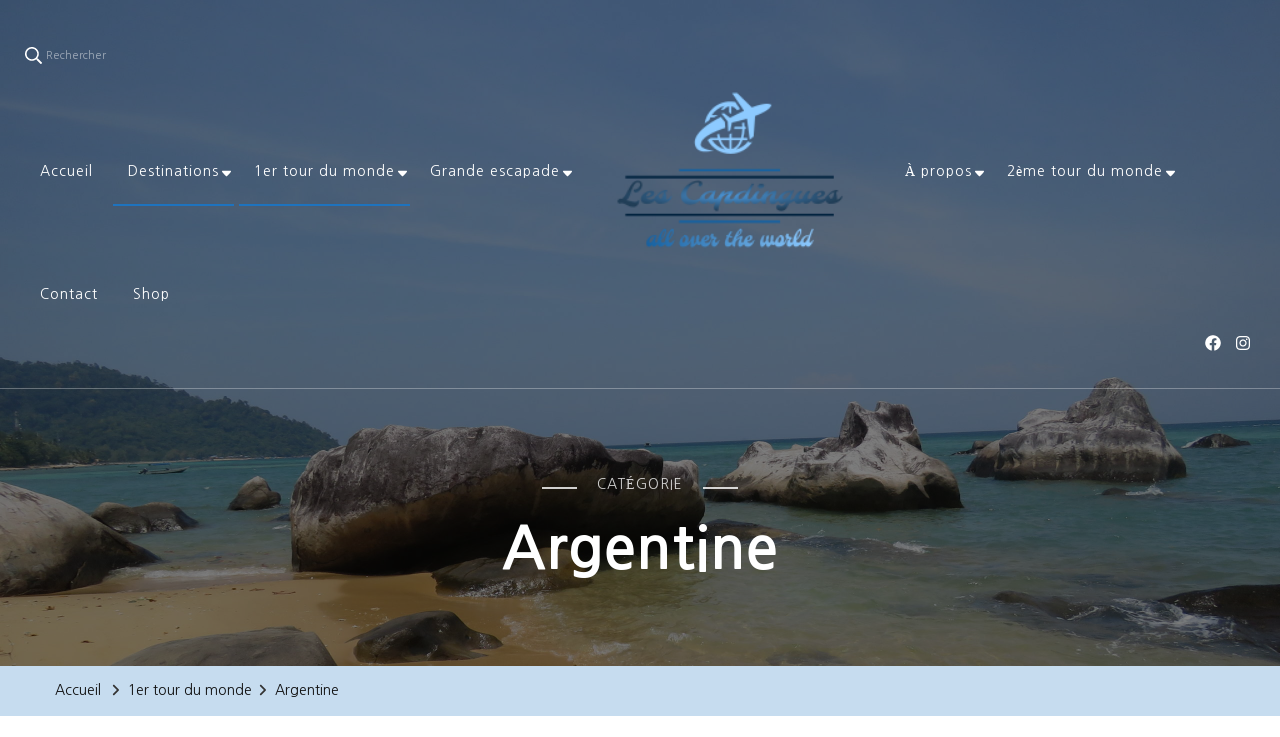

--- FILE ---
content_type: text/html; charset=UTF-8
request_url: https://lescapdingues.fr/categorie/tour-du-monde/argentine/
body_size: 23031
content:
    <!DOCTYPE html>
    <html lang="fr-FR">
    <head itemscope itemtype="http://schema.org/WebSite">
	    <meta charset="UTF-8">
    <meta name="viewport" content="width=device-width, initial-scale=1">
    <link rel="profile" href="http://gmpg.org/xfn/11">
    <title>Argentine &#8211; Les Capdingues</title>
<meta name='robots' content='max-image-preview:large' />
<link rel='dns-prefetch' href='//fonts.googleapis.com' />
<link rel="alternate" type="application/rss+xml" title="Les Capdingues &raquo; Flux" href="https://lescapdingues.fr/feed/" />
<link rel="alternate" type="application/rss+xml" title="Les Capdingues &raquo; Flux des commentaires" href="https://lescapdingues.fr/comments/feed/" />
<link rel="alternate" type="application/rss+xml" title="Les Capdingues &raquo; Flux de la catégorie Argentine" href="https://lescapdingues.fr/categorie/tour-du-monde/argentine/feed/" />
		<!-- This site uses the Google Analytics by MonsterInsights plugin v9.11.1 - Using Analytics tracking - https://www.monsterinsights.com/ -->
							<script src="//www.googletagmanager.com/gtag/js?id=G-MHEP84JQNX"  data-cfasync="false" data-wpfc-render="false" type="text/javascript" async></script>
			<script data-cfasync="false" data-wpfc-render="false" type="text/javascript">
				var mi_version = '9.11.1';
				var mi_track_user = true;
				var mi_no_track_reason = '';
								var MonsterInsightsDefaultLocations = {"page_location":"https:\/\/lescapdingues.fr\/categorie\/tour-du-monde\/argentine\/"};
								if ( typeof MonsterInsightsPrivacyGuardFilter === 'function' ) {
					var MonsterInsightsLocations = (typeof MonsterInsightsExcludeQuery === 'object') ? MonsterInsightsPrivacyGuardFilter( MonsterInsightsExcludeQuery ) : MonsterInsightsPrivacyGuardFilter( MonsterInsightsDefaultLocations );
				} else {
					var MonsterInsightsLocations = (typeof MonsterInsightsExcludeQuery === 'object') ? MonsterInsightsExcludeQuery : MonsterInsightsDefaultLocations;
				}

								var disableStrs = [
										'ga-disable-G-MHEP84JQNX',
									];

				/* Function to detect opted out users */
				function __gtagTrackerIsOptedOut() {
					for (var index = 0; index < disableStrs.length; index++) {
						if (document.cookie.indexOf(disableStrs[index] + '=true') > -1) {
							return true;
						}
					}

					return false;
				}

				/* Disable tracking if the opt-out cookie exists. */
				if (__gtagTrackerIsOptedOut()) {
					for (var index = 0; index < disableStrs.length; index++) {
						window[disableStrs[index]] = true;
					}
				}

				/* Opt-out function */
				function __gtagTrackerOptout() {
					for (var index = 0; index < disableStrs.length; index++) {
						document.cookie = disableStrs[index] + '=true; expires=Thu, 31 Dec 2099 23:59:59 UTC; path=/';
						window[disableStrs[index]] = true;
					}
				}

				if ('undefined' === typeof gaOptout) {
					function gaOptout() {
						__gtagTrackerOptout();
					}
				}
								window.dataLayer = window.dataLayer || [];

				window.MonsterInsightsDualTracker = {
					helpers: {},
					trackers: {},
				};
				if (mi_track_user) {
					function __gtagDataLayer() {
						dataLayer.push(arguments);
					}

					function __gtagTracker(type, name, parameters) {
						if (!parameters) {
							parameters = {};
						}

						if (parameters.send_to) {
							__gtagDataLayer.apply(null, arguments);
							return;
						}

						if (type === 'event') {
														parameters.send_to = monsterinsights_frontend.v4_id;
							var hookName = name;
							if (typeof parameters['event_category'] !== 'undefined') {
								hookName = parameters['event_category'] + ':' + name;
							}

							if (typeof MonsterInsightsDualTracker.trackers[hookName] !== 'undefined') {
								MonsterInsightsDualTracker.trackers[hookName](parameters);
							} else {
								__gtagDataLayer('event', name, parameters);
							}
							
						} else {
							__gtagDataLayer.apply(null, arguments);
						}
					}

					__gtagTracker('js', new Date());
					__gtagTracker('set', {
						'developer_id.dZGIzZG': true,
											});
					if ( MonsterInsightsLocations.page_location ) {
						__gtagTracker('set', MonsterInsightsLocations);
					}
										__gtagTracker('config', 'G-MHEP84JQNX', {"forceSSL":"true","link_attribution":"true"} );
										window.gtag = __gtagTracker;										(function () {
						/* https://developers.google.com/analytics/devguides/collection/analyticsjs/ */
						/* ga and __gaTracker compatibility shim. */
						var noopfn = function () {
							return null;
						};
						var newtracker = function () {
							return new Tracker();
						};
						var Tracker = function () {
							return null;
						};
						var p = Tracker.prototype;
						p.get = noopfn;
						p.set = noopfn;
						p.send = function () {
							var args = Array.prototype.slice.call(arguments);
							args.unshift('send');
							__gaTracker.apply(null, args);
						};
						var __gaTracker = function () {
							var len = arguments.length;
							if (len === 0) {
								return;
							}
							var f = arguments[len - 1];
							if (typeof f !== 'object' || f === null || typeof f.hitCallback !== 'function') {
								if ('send' === arguments[0]) {
									var hitConverted, hitObject = false, action;
									if ('event' === arguments[1]) {
										if ('undefined' !== typeof arguments[3]) {
											hitObject = {
												'eventAction': arguments[3],
												'eventCategory': arguments[2],
												'eventLabel': arguments[4],
												'value': arguments[5] ? arguments[5] : 1,
											}
										}
									}
									if ('pageview' === arguments[1]) {
										if ('undefined' !== typeof arguments[2]) {
											hitObject = {
												'eventAction': 'page_view',
												'page_path': arguments[2],
											}
										}
									}
									if (typeof arguments[2] === 'object') {
										hitObject = arguments[2];
									}
									if (typeof arguments[5] === 'object') {
										Object.assign(hitObject, arguments[5]);
									}
									if ('undefined' !== typeof arguments[1].hitType) {
										hitObject = arguments[1];
										if ('pageview' === hitObject.hitType) {
											hitObject.eventAction = 'page_view';
										}
									}
									if (hitObject) {
										action = 'timing' === arguments[1].hitType ? 'timing_complete' : hitObject.eventAction;
										hitConverted = mapArgs(hitObject);
										__gtagTracker('event', action, hitConverted);
									}
								}
								return;
							}

							function mapArgs(args) {
								var arg, hit = {};
								var gaMap = {
									'eventCategory': 'event_category',
									'eventAction': 'event_action',
									'eventLabel': 'event_label',
									'eventValue': 'event_value',
									'nonInteraction': 'non_interaction',
									'timingCategory': 'event_category',
									'timingVar': 'name',
									'timingValue': 'value',
									'timingLabel': 'event_label',
									'page': 'page_path',
									'location': 'page_location',
									'title': 'page_title',
									'referrer' : 'page_referrer',
								};
								for (arg in args) {
																		if (!(!args.hasOwnProperty(arg) || !gaMap.hasOwnProperty(arg))) {
										hit[gaMap[arg]] = args[arg];
									} else {
										hit[arg] = args[arg];
									}
								}
								return hit;
							}

							try {
								f.hitCallback();
							} catch (ex) {
							}
						};
						__gaTracker.create = newtracker;
						__gaTracker.getByName = newtracker;
						__gaTracker.getAll = function () {
							return [];
						};
						__gaTracker.remove = noopfn;
						__gaTracker.loaded = true;
						window['__gaTracker'] = __gaTracker;
					})();
									} else {
										console.log("");
					(function () {
						function __gtagTracker() {
							return null;
						}

						window['__gtagTracker'] = __gtagTracker;
						window['gtag'] = __gtagTracker;
					})();
									}
			</script>
							<!-- / Google Analytics by MonsterInsights -->
		<script type="text/javascript">
/* <![CDATA[ */
window._wpemojiSettings = {"baseUrl":"https:\/\/s.w.org\/images\/core\/emoji\/15.0.3\/72x72\/","ext":".png","svgUrl":"https:\/\/s.w.org\/images\/core\/emoji\/15.0.3\/svg\/","svgExt":".svg","source":{"concatemoji":"https:\/\/lescapdingues.fr\/wp-includes\/js\/wp-emoji-release.min.js?ver=6.6.4"}};
/*! This file is auto-generated */
!function(i,n){var o,s,e;function c(e){try{var t={supportTests:e,timestamp:(new Date).valueOf()};sessionStorage.setItem(o,JSON.stringify(t))}catch(e){}}function p(e,t,n){e.clearRect(0,0,e.canvas.width,e.canvas.height),e.fillText(t,0,0);var t=new Uint32Array(e.getImageData(0,0,e.canvas.width,e.canvas.height).data),r=(e.clearRect(0,0,e.canvas.width,e.canvas.height),e.fillText(n,0,0),new Uint32Array(e.getImageData(0,0,e.canvas.width,e.canvas.height).data));return t.every(function(e,t){return e===r[t]})}function u(e,t,n){switch(t){case"flag":return n(e,"\ud83c\udff3\ufe0f\u200d\u26a7\ufe0f","\ud83c\udff3\ufe0f\u200b\u26a7\ufe0f")?!1:!n(e,"\ud83c\uddfa\ud83c\uddf3","\ud83c\uddfa\u200b\ud83c\uddf3")&&!n(e,"\ud83c\udff4\udb40\udc67\udb40\udc62\udb40\udc65\udb40\udc6e\udb40\udc67\udb40\udc7f","\ud83c\udff4\u200b\udb40\udc67\u200b\udb40\udc62\u200b\udb40\udc65\u200b\udb40\udc6e\u200b\udb40\udc67\u200b\udb40\udc7f");case"emoji":return!n(e,"\ud83d\udc26\u200d\u2b1b","\ud83d\udc26\u200b\u2b1b")}return!1}function f(e,t,n){var r="undefined"!=typeof WorkerGlobalScope&&self instanceof WorkerGlobalScope?new OffscreenCanvas(300,150):i.createElement("canvas"),a=r.getContext("2d",{willReadFrequently:!0}),o=(a.textBaseline="top",a.font="600 32px Arial",{});return e.forEach(function(e){o[e]=t(a,e,n)}),o}function t(e){var t=i.createElement("script");t.src=e,t.defer=!0,i.head.appendChild(t)}"undefined"!=typeof Promise&&(o="wpEmojiSettingsSupports",s=["flag","emoji"],n.supports={everything:!0,everythingExceptFlag:!0},e=new Promise(function(e){i.addEventListener("DOMContentLoaded",e,{once:!0})}),new Promise(function(t){var n=function(){try{var e=JSON.parse(sessionStorage.getItem(o));if("object"==typeof e&&"number"==typeof e.timestamp&&(new Date).valueOf()<e.timestamp+604800&&"object"==typeof e.supportTests)return e.supportTests}catch(e){}return null}();if(!n){if("undefined"!=typeof Worker&&"undefined"!=typeof OffscreenCanvas&&"undefined"!=typeof URL&&URL.createObjectURL&&"undefined"!=typeof Blob)try{var e="postMessage("+f.toString()+"("+[JSON.stringify(s),u.toString(),p.toString()].join(",")+"));",r=new Blob([e],{type:"text/javascript"}),a=new Worker(URL.createObjectURL(r),{name:"wpTestEmojiSupports"});return void(a.onmessage=function(e){c(n=e.data),a.terminate(),t(n)})}catch(e){}c(n=f(s,u,p))}t(n)}).then(function(e){for(var t in e)n.supports[t]=e[t],n.supports.everything=n.supports.everything&&n.supports[t],"flag"!==t&&(n.supports.everythingExceptFlag=n.supports.everythingExceptFlag&&n.supports[t]);n.supports.everythingExceptFlag=n.supports.everythingExceptFlag&&!n.supports.flag,n.DOMReady=!1,n.readyCallback=function(){n.DOMReady=!0}}).then(function(){return e}).then(function(){var e;n.supports.everything||(n.readyCallback(),(e=n.source||{}).concatemoji?t(e.concatemoji):e.wpemoji&&e.twemoji&&(t(e.twemoji),t(e.wpemoji)))}))}((window,document),window._wpemojiSettings);
/* ]]> */
</script>
<style id='wp-emoji-styles-inline-css' type='text/css'>

	img.wp-smiley, img.emoji {
		display: inline !important;
		border: none !important;
		box-shadow: none !important;
		height: 1em !important;
		width: 1em !important;
		margin: 0 0.07em !important;
		vertical-align: -0.1em !important;
		background: none !important;
		padding: 0 !important;
	}
</style>
<link rel='stylesheet' id='wp-block-library-css' href='https://lescapdingues.fr/wp-includes/css/dist/block-library/style.min.css?ver=6.6.4' type='text/css' media='all' />
<style id='classic-theme-styles-inline-css' type='text/css'>
/*! This file is auto-generated */
.wp-block-button__link{color:#fff;background-color:#32373c;border-radius:9999px;box-shadow:none;text-decoration:none;padding:calc(.667em + 2px) calc(1.333em + 2px);font-size:1.125em}.wp-block-file__button{background:#32373c;color:#fff;text-decoration:none}
</style>
<style id='global-styles-inline-css' type='text/css'>
:root{--wp--preset--aspect-ratio--square: 1;--wp--preset--aspect-ratio--4-3: 4/3;--wp--preset--aspect-ratio--3-4: 3/4;--wp--preset--aspect-ratio--3-2: 3/2;--wp--preset--aspect-ratio--2-3: 2/3;--wp--preset--aspect-ratio--16-9: 16/9;--wp--preset--aspect-ratio--9-16: 9/16;--wp--preset--color--black: #000000;--wp--preset--color--cyan-bluish-gray: #abb8c3;--wp--preset--color--white: #ffffff;--wp--preset--color--pale-pink: #f78da7;--wp--preset--color--vivid-red: #cf2e2e;--wp--preset--color--luminous-vivid-orange: #ff6900;--wp--preset--color--luminous-vivid-amber: #fcb900;--wp--preset--color--light-green-cyan: #7bdcb5;--wp--preset--color--vivid-green-cyan: #00d084;--wp--preset--color--pale-cyan-blue: #8ed1fc;--wp--preset--color--vivid-cyan-blue: #0693e3;--wp--preset--color--vivid-purple: #9b51e0;--wp--preset--gradient--vivid-cyan-blue-to-vivid-purple: linear-gradient(135deg,rgba(6,147,227,1) 0%,rgb(155,81,224) 100%);--wp--preset--gradient--light-green-cyan-to-vivid-green-cyan: linear-gradient(135deg,rgb(122,220,180) 0%,rgb(0,208,130) 100%);--wp--preset--gradient--luminous-vivid-amber-to-luminous-vivid-orange: linear-gradient(135deg,rgba(252,185,0,1) 0%,rgba(255,105,0,1) 100%);--wp--preset--gradient--luminous-vivid-orange-to-vivid-red: linear-gradient(135deg,rgba(255,105,0,1) 0%,rgb(207,46,46) 100%);--wp--preset--gradient--very-light-gray-to-cyan-bluish-gray: linear-gradient(135deg,rgb(238,238,238) 0%,rgb(169,184,195) 100%);--wp--preset--gradient--cool-to-warm-spectrum: linear-gradient(135deg,rgb(74,234,220) 0%,rgb(151,120,209) 20%,rgb(207,42,186) 40%,rgb(238,44,130) 60%,rgb(251,105,98) 80%,rgb(254,248,76) 100%);--wp--preset--gradient--blush-light-purple: linear-gradient(135deg,rgb(255,206,236) 0%,rgb(152,150,240) 100%);--wp--preset--gradient--blush-bordeaux: linear-gradient(135deg,rgb(254,205,165) 0%,rgb(254,45,45) 50%,rgb(107,0,62) 100%);--wp--preset--gradient--luminous-dusk: linear-gradient(135deg,rgb(255,203,112) 0%,rgb(199,81,192) 50%,rgb(65,88,208) 100%);--wp--preset--gradient--pale-ocean: linear-gradient(135deg,rgb(255,245,203) 0%,rgb(182,227,212) 50%,rgb(51,167,181) 100%);--wp--preset--gradient--electric-grass: linear-gradient(135deg,rgb(202,248,128) 0%,rgb(113,206,126) 100%);--wp--preset--gradient--midnight: linear-gradient(135deg,rgb(2,3,129) 0%,rgb(40,116,252) 100%);--wp--preset--font-size--small: 13px;--wp--preset--font-size--medium: 20px;--wp--preset--font-size--large: 36px;--wp--preset--font-size--x-large: 42px;--wp--preset--spacing--20: 0.44rem;--wp--preset--spacing--30: 0.67rem;--wp--preset--spacing--40: 1rem;--wp--preset--spacing--50: 1.5rem;--wp--preset--spacing--60: 2.25rem;--wp--preset--spacing--70: 3.38rem;--wp--preset--spacing--80: 5.06rem;--wp--preset--shadow--natural: 6px 6px 9px rgba(0, 0, 0, 0.2);--wp--preset--shadow--deep: 12px 12px 50px rgba(0, 0, 0, 0.4);--wp--preset--shadow--sharp: 6px 6px 0px rgba(0, 0, 0, 0.2);--wp--preset--shadow--outlined: 6px 6px 0px -3px rgba(255, 255, 255, 1), 6px 6px rgba(0, 0, 0, 1);--wp--preset--shadow--crisp: 6px 6px 0px rgba(0, 0, 0, 1);}:where(.is-layout-flex){gap: 0.5em;}:where(.is-layout-grid){gap: 0.5em;}body .is-layout-flex{display: flex;}.is-layout-flex{flex-wrap: wrap;align-items: center;}.is-layout-flex > :is(*, div){margin: 0;}body .is-layout-grid{display: grid;}.is-layout-grid > :is(*, div){margin: 0;}:where(.wp-block-columns.is-layout-flex){gap: 2em;}:where(.wp-block-columns.is-layout-grid){gap: 2em;}:where(.wp-block-post-template.is-layout-flex){gap: 1.25em;}:where(.wp-block-post-template.is-layout-grid){gap: 1.25em;}.has-black-color{color: var(--wp--preset--color--black) !important;}.has-cyan-bluish-gray-color{color: var(--wp--preset--color--cyan-bluish-gray) !important;}.has-white-color{color: var(--wp--preset--color--white) !important;}.has-pale-pink-color{color: var(--wp--preset--color--pale-pink) !important;}.has-vivid-red-color{color: var(--wp--preset--color--vivid-red) !important;}.has-luminous-vivid-orange-color{color: var(--wp--preset--color--luminous-vivid-orange) !important;}.has-luminous-vivid-amber-color{color: var(--wp--preset--color--luminous-vivid-amber) !important;}.has-light-green-cyan-color{color: var(--wp--preset--color--light-green-cyan) !important;}.has-vivid-green-cyan-color{color: var(--wp--preset--color--vivid-green-cyan) !important;}.has-pale-cyan-blue-color{color: var(--wp--preset--color--pale-cyan-blue) !important;}.has-vivid-cyan-blue-color{color: var(--wp--preset--color--vivid-cyan-blue) !important;}.has-vivid-purple-color{color: var(--wp--preset--color--vivid-purple) !important;}.has-black-background-color{background-color: var(--wp--preset--color--black) !important;}.has-cyan-bluish-gray-background-color{background-color: var(--wp--preset--color--cyan-bluish-gray) !important;}.has-white-background-color{background-color: var(--wp--preset--color--white) !important;}.has-pale-pink-background-color{background-color: var(--wp--preset--color--pale-pink) !important;}.has-vivid-red-background-color{background-color: var(--wp--preset--color--vivid-red) !important;}.has-luminous-vivid-orange-background-color{background-color: var(--wp--preset--color--luminous-vivid-orange) !important;}.has-luminous-vivid-amber-background-color{background-color: var(--wp--preset--color--luminous-vivid-amber) !important;}.has-light-green-cyan-background-color{background-color: var(--wp--preset--color--light-green-cyan) !important;}.has-vivid-green-cyan-background-color{background-color: var(--wp--preset--color--vivid-green-cyan) !important;}.has-pale-cyan-blue-background-color{background-color: var(--wp--preset--color--pale-cyan-blue) !important;}.has-vivid-cyan-blue-background-color{background-color: var(--wp--preset--color--vivid-cyan-blue) !important;}.has-vivid-purple-background-color{background-color: var(--wp--preset--color--vivid-purple) !important;}.has-black-border-color{border-color: var(--wp--preset--color--black) !important;}.has-cyan-bluish-gray-border-color{border-color: var(--wp--preset--color--cyan-bluish-gray) !important;}.has-white-border-color{border-color: var(--wp--preset--color--white) !important;}.has-pale-pink-border-color{border-color: var(--wp--preset--color--pale-pink) !important;}.has-vivid-red-border-color{border-color: var(--wp--preset--color--vivid-red) !important;}.has-luminous-vivid-orange-border-color{border-color: var(--wp--preset--color--luminous-vivid-orange) !important;}.has-luminous-vivid-amber-border-color{border-color: var(--wp--preset--color--luminous-vivid-amber) !important;}.has-light-green-cyan-border-color{border-color: var(--wp--preset--color--light-green-cyan) !important;}.has-vivid-green-cyan-border-color{border-color: var(--wp--preset--color--vivid-green-cyan) !important;}.has-pale-cyan-blue-border-color{border-color: var(--wp--preset--color--pale-cyan-blue) !important;}.has-vivid-cyan-blue-border-color{border-color: var(--wp--preset--color--vivid-cyan-blue) !important;}.has-vivid-purple-border-color{border-color: var(--wp--preset--color--vivid-purple) !important;}.has-vivid-cyan-blue-to-vivid-purple-gradient-background{background: var(--wp--preset--gradient--vivid-cyan-blue-to-vivid-purple) !important;}.has-light-green-cyan-to-vivid-green-cyan-gradient-background{background: var(--wp--preset--gradient--light-green-cyan-to-vivid-green-cyan) !important;}.has-luminous-vivid-amber-to-luminous-vivid-orange-gradient-background{background: var(--wp--preset--gradient--luminous-vivid-amber-to-luminous-vivid-orange) !important;}.has-luminous-vivid-orange-to-vivid-red-gradient-background{background: var(--wp--preset--gradient--luminous-vivid-orange-to-vivid-red) !important;}.has-very-light-gray-to-cyan-bluish-gray-gradient-background{background: var(--wp--preset--gradient--very-light-gray-to-cyan-bluish-gray) !important;}.has-cool-to-warm-spectrum-gradient-background{background: var(--wp--preset--gradient--cool-to-warm-spectrum) !important;}.has-blush-light-purple-gradient-background{background: var(--wp--preset--gradient--blush-light-purple) !important;}.has-blush-bordeaux-gradient-background{background: var(--wp--preset--gradient--blush-bordeaux) !important;}.has-luminous-dusk-gradient-background{background: var(--wp--preset--gradient--luminous-dusk) !important;}.has-pale-ocean-gradient-background{background: var(--wp--preset--gradient--pale-ocean) !important;}.has-electric-grass-gradient-background{background: var(--wp--preset--gradient--electric-grass) !important;}.has-midnight-gradient-background{background: var(--wp--preset--gradient--midnight) !important;}.has-small-font-size{font-size: var(--wp--preset--font-size--small) !important;}.has-medium-font-size{font-size: var(--wp--preset--font-size--medium) !important;}.has-large-font-size{font-size: var(--wp--preset--font-size--large) !important;}.has-x-large-font-size{font-size: var(--wp--preset--font-size--x-large) !important;}
:where(.wp-block-post-template.is-layout-flex){gap: 1.25em;}:where(.wp-block-post-template.is-layout-grid){gap: 1.25em;}
:where(.wp-block-columns.is-layout-flex){gap: 2em;}:where(.wp-block-columns.is-layout-grid){gap: 2em;}
:root :where(.wp-block-pullquote){font-size: 1.5em;line-height: 1.6;}
</style>
<link rel='stylesheet' id='blossomthemes-instagram-feed-css' href='https://lescapdingues.fr/wp-content/plugins/blossomthemes-instagram-feed/public/css/blossomthemes-instagram-feed-public.css?ver=2.0.5' type='text/css' media='all' />
<link rel='stylesheet' id='magnific-popup-css' href='https://lescapdingues.fr/wp-content/plugins/blossomthemes-instagram-feed/public/css/magnific-popup.min.css?ver=1.0.0' type='text/css' media='all' />
<link rel='stylesheet' id='blossomthemes-toolkit-css' href='https://lescapdingues.fr/wp-content/plugins/blossomthemes-toolkit/public/css/blossomthemes-toolkit-public.min.css?ver=2.2.5' type='text/css' media='all' />
<link rel='stylesheet' id='contact-form-7-css' href='https://lescapdingues.fr/wp-content/plugins/contact-form-7/includes/css/styles.css?ver=5.7.7' type='text/css' media='all' />
<link rel='stylesheet' id='owl-carousel-css' href='https://lescapdingues.fr/wp-content/themes/blossom-travel/css/owl.carousel.min.css?ver=2.3.4' type='text/css' media='all' />
<link rel='stylesheet' id='blossom-travel-google-fonts-css' href='https://fonts.googleapis.com/css?family=Nanum+Gothic%3Aregular%2C700%2C800%7CCopse%3Aregular%7CMontserrat%3A700' type='text/css' media='all' />
<link rel='stylesheet' id='blossom-travel-css' href='https://lescapdingues.fr/wp-content/themes/blossom-travel/style.css?ver=1.2.4' type='text/css' media='all' />
<style id='blossom-travel-inline-css' type='text/css'>


	.site-title{
        font-size   : 30px;
        font-family : Montserrat;
        font-weight : 700;
        font-style  : normal;
    }

	.site-title a{
		color: #FFFFFF;
	}

	.custom-logo-link img{
	    width: 250px;
	    max-width: 100%;
	}
     
    .content-newsletter .blossomthemes-email-newsletter-wrapper.bg-img:after,
    .widget_blossomthemes_email_newsletter_widget .blossomthemes-email-newsletter-wrapper:after{
        background: rgba(30, 115, 190, 0.8);
    }
    
    /*Typography*/

    body,
    button,
    input,
    select,
    optgroup,
    textarea{
        font-family : Nanum Gothic;        
    }

	.about-section .btn-readmore, 
	.single .content-area .single-travel-essential .section-title, 
	#secondary .widget_blossomtheme_companion_cta_widget .text-holder p, 
	.site-footer .widget_blossomtheme_companion_cta_widget .text-holder p {
		font-family : Nanum Gothic;
	}

	
	section[class*="-section"] .widget .widget-title, 
	.section-title, 
	.banner .banner-caption .entry-title, 
	.banner .item .entry-header .title, 
	.trending-section .widget ul li .entry-header .entry-title, 
	section.about-section .widget .widget-title, 
	.trending-stories-section article .entry-title, 
	.newsletter-section .blossomthemes-email-newsletter-wrapper h3, 
	.widget_bttk_popular_post ul li .entry-header .entry-title, 
	.widget_bttk_pro_recent_post ul li .entry-header .entry-title, 
	.widget_bttk_author_bio .title-holder, 
	.widget-area .widget_blossomthemes_email_newsletter_widget .text-holder h3, 
	.site-footer .widget_blossomthemes_email_newsletter_widget .text-holder h3, 
	body[class*="post-lay-"] .site-main .large-post .entry-title, 
	body[class*="post-lay-"] .site-main article:not(.large-post) .entry-title, 
	.additional-post .section-grid article .entry-title, 
	.single .site-content .page-header .page-title {
		font-family : Copse;
	}
    
    /*Color Scheme*/

    button:hover,
	input[type="button"]:hover,
	input[type="reset"]:hover,
	input[type="submit"]:hover, 
	.widget_archive ul li::before, 
	.widget_categories ul li::before, 
	.widget_pages ul li::before, 
	.widget_meta ul li::before, 
	.widget_recent_comments ul li::before, 
	.widget_recent_entries ul li::before, 
	.widget_nav_menu ul li::before, 
	.comment-form p.form-submit input[type="submit"], 
	.pagination .page-numbers.current, 
	.posts-navigation .nav-links a:hover, 
	#load-posts a.loading, 
	#load-posts a:hover, 
	#load-posts a.disabled, 
	.sticky-t-bar:not(.active) .close, 
	.sticky-bar-content, 
	.main-navigation ul li a:after, 
	.main-navigation ul ul li:hover > a, 
	.main-navigation ul ul li a:hover, 
	.main-navigation ul ul li.current-menu-item > a, 
	.main-navigation ul ul li.current_page_item > a, 
	.main-navigation ul ul li.current-menu-ancestor > a, 
	.main-navigation ul ul li.current_page_ancestor > a, 
	.btn-readmore, 
	.banner-caption .blossomthemes-email-newsletter-wrapper form input[type="submit"]:hover, 
	.slider-two .owl-carousel .owl-nav [class*="owl-"], 
	.slider-five .owl-carousel .owl-nav [class*="owl-"], 
	.trending-section .owl-carousel .owl-nav [class*="owl-"], 
	.widget_bttk_image_text_widget ul li:hover .btn-readmore, 
	.post-thumbnail .social-list li a, 
	.popular-post-section .owl-carousel .owl-nav [class*="owl-"], 
	.trending-post-section .owl-carousel .owl-nav [class*="owl-"], 
	.popular-cat-section .owl-carousel .owl-nav [class*="owl-"], 
	.widget_blossomtheme_companion_cta_widget .btn-cta, 
	.widget_calendar table caption, 
	.tagcloud a, 
	.widget_bttk_author_bio .readmore, 
	.widget_bttk_author_bio .author-socicons li a:hover, 
	.page-template-contact .site-main form input[type="submit"], 
	.single .site-main article .social-list li a, 
	.single-lay-five .site-content .page-header .social-list li a, 
	.single-lay-six .site-content .page-header .social-list li a, 
	.widget_bttk_social_links ul li a:hover, 
	.widget_bttk_posts_category_slider_widget .owl-theme .owl-nav [class*="owl-"]:hover, 
	.widget_bttk_description_widget .social-profile li a, 
	.footer-social .social-list li a:hover svg, 
	.site-footer .widget_bttk_posts_category_slider_widget .owl-carousel .owl-dots .owl-dot.active, 
	.site-footer .widget_bttk_posts_category_slider_widget .owl-carousel .owl-dots .owl-dot:hover, 
	.site-footer .widget_bttk_social_links ul li a:hover, 
	.bttk-itw-holder .owl-stage li, 
	.author-section .author-img, 
	.trending-section .owl-carousel .owl-nav [class*="owl-"].disabled, 
	.trending-section .owl-carousel .owl-nav [class*="owl-"].disabled:hover, 
	.main-navigation ul .sub-menu li:hover > a, 
	.main-navigation ul .sub-menu li a:hover, 
	.main-navigation ul .sub-menu li.current-menu-item > a, 
	.main-navigation ul .sub-menu li.current_page_item > a, 
	.main-navigation ul .sub-menu li.current-menu-ancestor > a, 
	.main-navigation ul .sub-menu li.current_page_ancestor > a {
		background: #1e73be;
	}

	.banner-caption .blossomthemes-email-newsletter-wrapper form label input[type="checkbox"]:checked + .check-mark, 
	.feature-category-section .widget_bttk_custom_categories ul li, 
	.widget_search .search-form .search-submit, 
	.error404 .site-main .search-form .search-submit {
		background-color: #1e73be;
	}

	.pagination .page-numbers:hover, 
	.pagination .page-numbers.current, 
	.posts-navigation .nav-links a:hover, 
	#load-posts a.loading, 
	#load-posts a:hover, 
	#load-posts a.disabled, 
	.banner-caption .blossomthemes-email-newsletter-wrapper form label input[type="checkbox"]:checked + .check-mark, 
	.post-thumbnail .social-list li a, 
	.widget_blossomtheme_companion_cta_widget .btn-cta, 
	.widget_bttk_author_bio .author-socicons li a:hover, 
	.single .site-main article .social-list li a, 
	.single-lay-five .site-content .page-header .social-list li a, 
	.single-lay-six .site-content .page-header .social-list li a, 
	.site-footer .widget_bttk_posts_category_slider_widget .owl-carousel .owl-dots .owl-dot.active, 
	.site-footer .widget_bttk_posts_category_slider_widget .owl-carousel .owl-dots .owl-dot:hover {
		border-color: #1e73be;
	}

	a, a:hover, 
	#secondary .widget ul li a:hover, 
	.site-footer .widget ul li a:hover, 
	.comment-respond .comment-reply-title a:hover, 
	.social-list li a:hover, 
	.header-five .header-t .header-social .social-list li a:hover, 
	.banner .entry-header .entry-title a:hover, 
	.banner .banner-caption .entry-title a:hover, 
	.banner .item .entry-header .title a:hover, 
	.slider-one .entry-header .entry-meta > span a:hover, 
	.slider-two .item .entry-header .entry-title a:hover, 
	.slider-two .item .entry-header span.category a:hover, 
	.slider-three .item .entry-header .entry-title a:hover, 
	.slider-three .item .entry-meta > span a:hover, 
	.slider-four .item .entry-header .entry-title a:hover, 
	.slider-four .item .entry-meta > span a:hover, 
	.slider-five .item-wrap .entry-header .entry-title a:hover, 
	.slider-five .item-wrap .entry-meta > span a:hover, 
	.trending-section li .entry-header span.cat-links a:hover, 
	.trending-section .widget ul li .entry-title a:hover, 
	article .entry-title a:hover, 
	.entry-meta > span a:hover, 
	.entry-footer > span a:hover, 
	.trending-stories-section article:not(.large-post) span.category a, 
	span.category a:hover, 
	article.large-post span.category a:hover, 
	article.large-post .entry-title a:hover, 
	.popular-post-section .widget ul.style-one li .entry-title a:hover, 
	.trending-post-section.style-three article .entry-title a:hover, 
	.popular-cat-section.style-three article .entry-title a:hover, 
	.popular-post-section .widget .style-one .entry-header .cat-links a:hover, 
	.trending-post-section.style-three article .category a:hover, 
	.popular-cat-section.style-three article .category a:hover, 
	#secondary .widget_bttk_popular_post .entry-meta > span a:hover, 
	#secondary .widget_bttk_pro_recent_post .entry-meta > span a:hover, 
	.post-lay-one .site-main article:not(.large-post) span.category a:hover, 
	.post-lay-one .site-main .large-post .entry-footer > span a:hover, 
	.post-lay-one .site-main article:not(.large-post) .btn-readmore:hover, 
	.post-lay-two .site-main article span.category a:hover, 
	.post-lay-two .site-main article .entry-title a:hover, 
	.post-lay-three .site-main article span.category a:hover, 
	.post-lay-five .site-main article .category a:hover, 
	.post-lay-five .site-main article .entry-title a:hover, 
	.single .page-header span.category a:hover, 
	.single .page-header .entry-meta > span a:hover, 
	.single .site-main .article-meta .byline a:hover, 
	.single-lay-four .page-header .meta-info-wrap .byline a:hover, 
	.single-lay-five .page-header .meta-info-wrap .byline a:hover, 
	.single-lay-six .page-header .meta-info-wrap .byline a:hover, 
	.single-lay-four .page-header .meta-info-wrap > span a:hover, 
	.single-lay-five .page-header .meta-info-wrap > span a:hover, 
	.single-lay-six .page-header .meta-info-wrap > span a:hover, 
	.widget_bttk_icon_text_widget .rtc-itw-inner-holder .icon-holder, 
	.widget_blossomthemes_stat_counter_widget .blossomthemes-sc-holder .icon-holder, 
	.footer-social .social-list li a:hover:after, 
	.popular-post-section .widget_bttk_popular_post ul:not(.style-one) li .entry-title a:hover, 
	.header-one .header-social .social-list li a:hover, 
	.shop-section .item h3 a:hover,
	.site-footer .widget_bttk_popular_post .style-three li .entry-header .cat-links a:hover, 
	.site-footer .widget_bttk_pro_recent_post .style-three li .entry-header .cat-links a:hover, 
	.site-footer .widget_bttk_popular_post .style-three li .entry-meta span > a:hover, 
	.site-footer .widget_bttk_pro_recent_post .style-three li .entry-meta span > a:hover, 
	.site-footer .widget_bttk_popular_post .style-three li .entry-header .entry-title a:hover, 
	.site-footer .widget_bttk_pro_recent_post .style-three li .entry-header .entry-title a:hover,
	.entry-content a:hover,
	.entry-summary a:hover,
	.page-content a:hover,
	.comment-content a:hover,
	.widget .textwidget a:hover {
		color: #1e73be;
	}

	.header-search .search-toggle:hover svg path {
		fill: #1e73be;
	}
    
    blockquote {
		background-image: url( 'data:image/svg+xml; utf-8, <svg xmlns="http://www.w3.org/2000/svg" viewBox="0 0 74 74"><path fill="%231e73be" d="M68.871,47.073A12.886,12.886,0,0,0,56.71,36.191c1.494-5.547,5.121-7.752,9.53-9.032a.515.515,0,0,0,.356-.569l-.711-4.409s-.071-.356-.64-.284C50.024,23.6,39.712,35.2,41.632,49.277,43.41,59.021,51.02,62.79,58.061,61.794a12.968,12.968,0,0,0,10.81-14.722ZM20.3,36.191c1.422-5.547,5.192-7.752,9.53-9.032a.515.515,0,0,0,.356-.569l-.64-4.409s-.071-.356-.64-.284C13.682,23.532,3.441,35.124,5.219,49.206c1.849,9.815,9.53,13.584,16.5,12.588A12.865,12.865,0,0,0,32.458,47.073,12.693,12.693,0,0,0,20.3,36.191Z"></path></svg>' );
	}

	.search .page-header .search-form .search-submit:hover, 
	.search .page-header .search-form .search-submit:active, 
	.search .page-header .search-form .search-submit:focus {
		background-image: url( 'data:image/svg+xml; utf-8, <svg xmlns="http://www.w3.org/2000/svg" viewBox="0 0 512 512"><path fill="%231e73be" d="M505 442.7L405.3 343c-4.5-4.5-10.6-7-17-7H372c27.6-35.3 44-79.7 44-128C416 93.1 322.9 0 208 0S0 93.1 0 208s93.1 208 208 208c48.3 0 92.7-16.4 128-44v16.3c0 6.4 2.5 12.5 7 17l99.7 99.7c9.4 9.4 24.6 9.4 33.9 0l28.3-28.3c9.4-9.4 9.4-24.6.1-34zM208 336c-70.7 0-128-57.2-128-128 0-70.7 57.2-128 128-128 70.7 0 128 57.2 128 128 0 70.7-57.2 128-128 128z"></path></svg>' );
	}

	.widget_bttk_author_bio .title-holder::before {
		background-image: url( 'data:image/svg+xml; utf-8, <svg xmlns="http://www.w3.org/2000/svg" viewBox="0 0 86.268 7.604"><path fill="%231e73be" d="M55.162,0h0a9.129,9.129,0,0,1,6.8,3.073A7,7,0,0,0,67.17,5.44a7,7,0,0,0,5.208-2.367A9.129,9.129,0,0,1,79.182,0h0a9.133,9.133,0,0,1,6.8,3.073,1.082,1.082,0,1,1-1.6,1.455,6.98,6.98,0,0,0-5.2-2.368h0a7.007,7.007,0,0,0-5.208,2.368A9.139,9.139,0,0,1,67.169,7.6a9.14,9.14,0,0,1-6.805-3.075,6.989,6.989,0,0,0-5.2-2.368h-.005a7,7,0,0,0-5.21,2.368A9.142,9.142,0,0,1,43.144,7.6a9.14,9.14,0,0,1-6.805-3.075,7.069,7.069,0,0,0-10.42,0A9.149,9.149,0,0,1,19.109,7.6h0A9.145,9.145,0,0,1,12.3,4.528,6.984,6.984,0,0,0,7.092,2.16h0A7,7,0,0,0,1.882,4.528a1.081,1.081,0,1,1-1.6-1.455A9.137,9.137,0,0,1,7.09,0h0A9.145,9.145,0,0,1,13.9,3.073a6.985,6.985,0,0,0,5.2,2.367h0a7.012,7.012,0,0,0,5.213-2.367,9.275,9.275,0,0,1,13.612,0,7.01,7.01,0,0,0,5.21,2.367,7,7,0,0,0,5.21-2.367A9.146,9.146,0,0,1,55.162,0"></path></svg>' );
	}

	.comment-body .reply .comment-reply-link:hover:before {
		background-image: url( 'data:image/svg+xml; utf-8, <svg xmlns="http://www.w3.org/2000/svg" viewBox="0 0 18 15"><path fill="%231e73be" d="M934,147.2a11.941,11.941,0,0,1,7.5,3.7,16.063,16.063,0,0,1,3.5,7.3c-2.4-3.4-6.1-5.1-11-5.1v4.1l-7-7,7-7Z" transform="translate(-927 -143.2)"/></svg>' );
	}

	.instagram-section .profile-link::after {
		background-image: url( 'data:image/svg+xml; utf-8, <svg xmlns="http://www.w3.org/2000/svg" viewBox="0 0 192 512"><path fill="%231e73be" d="M0 384.662V127.338c0-17.818 21.543-26.741 34.142-14.142l128.662 128.662c7.81 7.81 7.81 20.474 0 28.284L34.142 398.804C21.543 411.404 0 402.48 0 384.662z"></path></svg>' );
	}

	.widget-area .widget_blossomthemes_email_newsletter_widget .text-holder h3::after, 
	.site-footer .widget_blossomthemes_email_newsletter_widget .text-holder h3::after {
		background-image: url( 'data:image/svg+xml; utf-8, <svg xmlns="http://www.w3.org/2000/svg" viewBox="0 0 86.268 7.604"><path fill="%231e73be" d="M55.162,0h0a9.129,9.129,0,0,1,6.8,3.073A7,7,0,0,0,67.17,5.44a7,7,0,0,0,5.208-2.367A9.129,9.129,0,0,1,79.182,0h0a9.133,9.133,0,0,1,6.8,3.073,1.082,1.082,0,1,1-1.6,1.455,6.98,6.98,0,0,0-5.2-2.368h0a7.007,7.007,0,0,0-5.208,2.368A9.139,9.139,0,0,1,67.169,7.6a9.14,9.14,0,0,1-6.805-3.075,6.989,6.989,0,0,0-5.2-2.368h-.005a7,7,0,0,0-5.21,2.368A9.142,9.142,0,0,1,43.144,7.6a9.14,9.14,0,0,1-6.805-3.075,7.069,7.069,0,0,0-10.42,0A9.149,9.149,0,0,1,19.109,7.6h0A9.145,9.145,0,0,1,12.3,4.528,6.984,6.984,0,0,0,7.092,2.16h0A7,7,0,0,0,1.882,4.528a1.081,1.081,0,1,1-1.6-1.455A9.137,9.137,0,0,1,7.09,0h0A9.145,9.145,0,0,1,13.9,3.073a6.985,6.985,0,0,0,5.2,2.367h0a7.012,7.012,0,0,0,5.213-2.367,9.275,9.275,0,0,1,13.612,0,7.01,7.01,0,0,0,5.21,2.367,7,7,0,0,0,5.21-2.367A9.146,9.146,0,0,1,55.162,0"></path></svg>' );
	}


	/*Secondary color*/
	.comment-form p.form-submit input[type="submit"]:hover, 
	.sticky-t-bar .btn-readmore, 
	.sticky-t-bar .btn-readmore:hover, 
	.header-five .header-t, 
	.btn-readmore:hover, 
	.slider-two .owl-carousel .owl-nav [class*="owl-"]:hover, 
	.slider-two .owl-carousel .owl-nav [class*="owl-"].disabled, 
	.slider-five .owl-carousel .owl-nav [class*="owl-"]:hover, 
	.slider-five .owl-carousel .owl-nav [class*="owl-"].disabled, 
	.trending-section .owl-carousel .owl-nav [class*="owl-"]:hover,  
	.popular-post-section .owl-stage-outer .owl-item, 
	.trending-post-section.style-three .owl-stage-outer .owl-item, 
	.popular-cat-section.style-three .owl-stage-outer .owl-item, 
	.popular-post-section .widget ul.style-one li, 
	.trending-post-section.style-three article, 
	.popular-cat-section.style-three article, 
	.widget_blossomtheme_companion_cta_widget .btn-cta:hover, 
	.tagcloud a:hover, 
	.widget_bttk_author_bio .readmore:hover, 
	.widget_bttk_contact_social_links ul.social-networks li a:hover, 
	.author-section .social-list li a:hover, 
	body.single:not(.single-lay-one) .site-header.header-one, 
	.widget_bttk_description_widget .social-profile li a:hover {
		background: #000000;
	}

	.comment-respond .comment-form p.comment-form-cookies-consent input[type="checkbox"]:checked + label::before, 
	.widget_search .search-form .search-submit:hover, 
	.widget_search .search-form .search-submit:active, 
	.widget_search .search-form .search-submit:focus, 
	.error404 .site-main .search-form .search-submit:hover, 
	.error404 .site-main .search-form .search-submit:active, 
	.error404 .site-main .search-form .search-submit:focus {
		background-color: #000000;
	}

	.comment-respond .comment-form p.comment-form-cookies-consent input[type="checkbox"]:checked + label::before, 
	.widget_blossomtheme_companion_cta_widget .btn-cta:hover, 
	.widget_bttk_contact_social_links ul.social-networks li a, 
	.author-section .social-list li a:hover {
		border-color: #000000;
	}

	.breadcrumb-wrapper .current, 
	.breadcrumb-wrapper a:hover, 
	.page-header .breadcrumb-wrapper a:hover, 
	.comment-author a:hover, 
	.comment-metadata a:hover, 
	.comment-body .reply .comment-reply-link:hover, 
	.comment-respond .comment-reply-title a, 
	.post-navigation .nav-links a:hover .post-title, 
	.slider-two .item .entry-header span.category a, 
	.trending-section li .entry-header span.cat-links a, 
	.shop-section .item .price, 
	span.category a, .instagram-section .profile-link:hover, 
	.widget_bttk_contact_social_links ul.contact-list li svg, 
	.widget_bttk_contact_social_links ul li a:hover, 
	.widget_bttk_contact_social_links ul.social-networks li a, 
	.post-lay-one .site-main article:not(.large-post) span.category a, 
	.post-lay-one .site-main article:not(.large-post) .btn-readmore > svg, 
	.post-lay-three .site-main article span.category a, 
	.post-lay-three .site-main article .entry-footer .button-wrap .btn-readmore:hover, 
	.post-lay-four .site-main article .entry-footer .button-wrap .btn-readmore:hover, 
	.post-lay-three .site-main article .entry-footer .button-wrap .btn-readmore > svg, 
	.post-lay-four .site-main article .entry-footer .button-wrap .btn-readmore > svg, 
	.error-num, .additional-post article .entry-footer .btn-readmore:hover, 
	.additional-post article .entry-footer .btn-readmore svg, 
	.single .site-main .entry-footer > span.cat-tags a:hover, 
	.single-lay-four .page-header span.category a, 
	.single-lay-five .page-header span.category a, 
	.single-lay-six .page-header span.category a {
		color: #000000;
	}

	.main-navigation ul .sub-menu li a {
		border-bottom-color: rgba(30, 115, 190, 0.15);
	}

	.header-four .header-t, 
	section.featured-section, 
	section.feature-category-section, 
	section.explore-destination-section {
		background: rgba(30, 115, 190, 0.1);
	}

	.widget-area .widget_blossomthemes_email_newsletter_widget input[type="submit"], 
	.site-footer .widget_blossomthemes_email_newsletter_widget input[type="submit"], 
	#secondary .widget_bttk_custom_categories ul li .post-count, 
	.site-footer .widget_bttk_custom_categories ul li .post-count {
		background: rgba(30, 115, 190, 0.75);
	}

	#secondary .widget_bttk_custom_categories ul li a:hover .post-count, 
	#secondary .widget_bttk_custom_categories ul li a:hover:focus .post-count, 
	.site-footer .widget_bttk_custom_categories ul li a:hover .post-count, 
	.site-footer .widget_bttk_custom_categories ul li a:hover:focus .post-count {
	    background: rgba(30, 115, 190, 0.85);
	}

	.widget-area .widget_blossomthemes_email_newsletter_widget input[type="submit"]:hover, 
	.widget-area .widget_blossomthemes_email_newsletter_widget input[type="submit"]:active, 
	.widget-area .widget_blossomthemes_email_newsletter_widget input[type="submit"]:focus, 
	.site-footer .widget_blossomthemes_email_newsletter_widget input[type="submit"]:hover, 
	.site-footer .widget_blossomthemes_email_newsletter_widget input[type="submit"]:active, 
	.site-footer .widget_blossomthemes_email_newsletter_widget input[type="submit"]:focus {
		background: rgba(30, 115, 190, 0.9);
	}

	.top-bar {
		background: rgba(30, 115, 190, 0.25);;
	}

	@media screen and (max-width: 1024px) {
		.responsive-nav .search-form .search-submit {
			background-color: #1e73be;
		}

		button.toggle-btn:hover .toggle-bar {
			background: #000000;
		}

		.responsive-nav .search-form .search-submit:hover, 
		.responsive-nav .search-form .search-submit:active, 
		.responsive-nav .search-form .search-submit:focus {
			background-color: #000000;
		}

		.main-navigation ul li:hover > a, 
		.main-navigation ul li a:hover, 
		.main-navigation ul li.current-menu-item > a, 
		.main-navigation ul li.current_page_item > a, 
		.main-navigation ul li.current-menu-ancestor > a, 
		.main-navigation ul li.current_page_ancestor > a {
			color: #000000;
		}
	}

	@media screen and (max-width: 767px) {
		.banner-caption {
			background: rgba(0, 0, 0, 0.2);
		}
		.slider-five .owl-carousel .owl-dots .owl-dot {
			background: #1e73be;
		}

		.slider-five .owl-carousel .owl-dots .owl-dot, 
		.slider-five .owl-carousel .owl-dots .owl-dot.active {
			border-color: #1e73be;
		}

		section[class*="-section"] .widget .widget-title::after, 
		.section-title::after {
			background-image: url( 'data:image/svg+xml; utf-8, <svg xmlns="http://www.w3.org/2000/svg" viewBox="0 0 86.268 7.604"><path fill="%231e73be" d="M55.162,0h0a9.129,9.129,0,0,1,6.8,3.073A7,7,0,0,0,67.17,5.44a7,7,0,0,0,5.208-2.367A9.129,9.129,0,0,1,79.182,0h0a9.133,9.133,0,0,1,6.8,3.073,1.082,1.082,0,1,1-1.6,1.455,6.98,6.98,0,0,0-5.2-2.368h0a7.007,7.007,0,0,0-5.208,2.368A9.139,9.139,0,0,1,67.169,7.6a9.14,9.14,0,0,1-6.805-3.075,6.989,6.989,0,0,0-5.2-2.368h-.005a7,7,0,0,0-5.21,2.368A9.142,9.142,0,0,1,43.144,7.6a9.14,9.14,0,0,1-6.805-3.075,7.069,7.069,0,0,0-10.42,0A9.149,9.149,0,0,1,19.109,7.6h0A9.145,9.145,0,0,1,12.3,4.528,6.984,6.984,0,0,0,7.092,2.16h0A7,7,0,0,0,1.882,4.528a1.081,1.081,0,1,1-1.6-1.455A9.137,9.137,0,0,1,7.09,0h0A9.145,9.145,0,0,1,13.9,3.073a6.985,6.985,0,0,0,5.2,2.367h0a7.012,7.012,0,0,0,5.213-2.367,9.275,9.275,0,0,1,13.612,0,7.01,7.01,0,0,0,5.21,2.367,7,7,0,0,0,5.21-2.367A9.146,9.146,0,0,1,55.162,0"></path></svg>' );
		}

		.newsletter-section .blossomthemes-email-newsletter-wrapper h3::after {
			background-image: url( 'data:image/svg+xml; utf-8, <svg xmlns="http://www.w3.org/2000/svg" viewBox="0 0 86.268 7.604"><path fill="%231e73be" d="M55.162,0h0a9.129,9.129,0,0,1,6.8,3.073A7,7,0,0,0,67.17,5.44a7,7,0,0,0,5.208-2.367A9.129,9.129,0,0,1,79.182,0h0a9.133,9.133,0,0,1,6.8,3.073,1.082,1.082,0,1,1-1.6,1.455,6.98,6.98,0,0,0-5.2-2.368h0a7.007,7.007,0,0,0-5.208,2.368A9.139,9.139,0,0,1,67.169,7.6a9.14,9.14,0,0,1-6.805-3.075,6.989,6.989,0,0,0-5.2-2.368h-.005a7,7,0,0,0-5.21,2.368A9.142,9.142,0,0,1,43.144,7.6a9.14,9.14,0,0,1-6.805-3.075,7.069,7.069,0,0,0-10.42,0A9.149,9.149,0,0,1,19.109,7.6h0A9.145,9.145,0,0,1,12.3,4.528,6.984,6.984,0,0,0,7.092,2.16h0A7,7,0,0,0,1.882,4.528a1.081,1.081,0,1,1-1.6-1.455A9.137,9.137,0,0,1,7.09,0h0A9.145,9.145,0,0,1,13.9,3.073a6.985,6.985,0,0,0,5.2,2.367h0a7.012,7.012,0,0,0,5.213-2.367,9.275,9.275,0,0,1,13.612,0,7.01,7.01,0,0,0,5.21,2.367,7,7,0,0,0,5.21-2.367A9.146,9.146,0,0,1,55.162,0"></path></svg>' );
		}
	}
</style>
<link rel='stylesheet' id='newsletter-css' href='https://lescapdingues.fr/wp-content/plugins/newsletter/style.css?ver=9.1.0' type='text/css' media='all' />
<script type="text/javascript" src="https://lescapdingues.fr/wp-content/plugins/google-analytics-for-wordpress/assets/js/frontend-gtag.min.js?ver=9.11.1" id="monsterinsights-frontend-script-js" async="async" data-wp-strategy="async"></script>
<script data-cfasync="false" data-wpfc-render="false" type="text/javascript" id='monsterinsights-frontend-script-js-extra'>/* <![CDATA[ */
var monsterinsights_frontend = {"js_events_tracking":"true","download_extensions":"doc,pdf,ppt,zip,xls,docx,pptx,xlsx","inbound_paths":"[{\"path\":\"\\\/go\\\/\",\"label\":\"affiliate\"},{\"path\":\"\\\/recommend\\\/\",\"label\":\"affiliate\"}]","home_url":"https:\/\/lescapdingues.fr","hash_tracking":"false","v4_id":"G-MHEP84JQNX"};/* ]]> */
</script>
<script type="text/javascript" src="https://lescapdingues.fr/wp-includes/js/jquery/jquery.min.js?ver=3.7.1" id="jquery-core-js"></script>
<script type="text/javascript" src="https://lescapdingues.fr/wp-includes/js/jquery/jquery-migrate.min.js?ver=3.4.1" id="jquery-migrate-js"></script>
<link rel="https://api.w.org/" href="https://lescapdingues.fr/wp-json/" /><link rel="alternate" title="JSON" type="application/json" href="https://lescapdingues.fr/wp-json/wp/v2/categories/42" /><link rel="EditURI" type="application/rsd+xml" title="RSD" href="https://lescapdingues.fr/xmlrpc.php?rsd" />
<meta name="generator" content="WordPress 6.6.4" />
		<!-- Custom Logo: hide header text -->
		<style id="custom-logo-css" type="text/css">
			.site-title, .site-description {
				position: absolute;
				clip: rect(1px, 1px, 1px, 1px);
			}
		</style>
		<link rel="icon" href="https://lescapdingues.fr/wp-content/uploads/2020/11/cropped-logo-capdingues-1-32x32.png" sizes="32x32" />
<link rel="icon" href="https://lescapdingues.fr/wp-content/uploads/2020/11/cropped-logo-capdingues-1-192x192.png" sizes="192x192" />
<link rel="apple-touch-icon" href="https://lescapdingues.fr/wp-content/uploads/2020/11/cropped-logo-capdingues-1-180x180.png" />
<meta name="msapplication-TileImage" content="https://lescapdingues.fr/wp-content/uploads/2020/11/cropped-logo-capdingues-1-270x270.png" />
</head>

<body class="archive category category-argentine category-42 wp-custom-logo hfeed rightsidebar post-lay-three" itemscope itemtype="http://schema.org/WebPage">

    <div id="page" class="site">
    <a class="skip-link" href="#content">Aller au contenu</a>
    
<header id="masthead" class="site-header header-one" itemscope itemtype="http://schema.org/WPHeader">
	<div class="container">
		<div class="header-search">
			    
    <button class="search-toggle" data-toggle-target=".search-modal" data-toggle-body-class="showing-search-modal" data-set-focus=".search-modal .search-field" aria-expanded="false">
        <svg aria-hidden="true" data-prefix="far" data-icon="search" role="img" xmlns="http://www.w3.org/2000/svg" viewBox="0 0 512 512" class="svg-inline--fa fa-search fa-w-16 fa-9x"><path fill="currentColor" d="M508.5 468.9L387.1 347.5c-2.3-2.3-5.3-3.5-8.5-3.5h-13.2c31.5-36.5 50.6-84 50.6-136C416 93.1 322.9 0 208 0S0 93.1 0 208s93.1 208 208 208c52 0 99.5-19.1 136-50.6v13.2c0 3.2 1.3 6.2 3.5 8.5l121.4 121.4c4.7 4.7 12.3 4.7 17 0l22.6-22.6c4.7-4.7 4.7-12.3 0-17zM208 368c-88.4 0-160-71.6-160-160S119.6 48 208 48s160 71.6 160 160-71.6 160-160 160z" class=""></path></svg>
        <span class="search-title">Rechercher</span>
    </button>
    <div class="header-search-wrap search-modal cover-modal" data-modal-target-string=".search-modal">
        <div class="header-search-inner-wrap">
            <form role="search" method="get" class="search-form" action="https://lescapdingues.fr/">
				<label>
					<span class="screen-reader-text">Rechercher :</span>
					<input type="search" class="search-field" placeholder="Rechercher…" value="" name="s" />
				</label>
				<input type="submit" class="search-submit" value="Rechercher" />
			</form> 
            <button class="close" data-toggle-target=".search-modal" data-toggle-body-class="showing-search-modal" data-set-focus=".search-modal .search-field" aria-expanded="false"></button>
        </div>
    </div>
    		</div>
		<div class="header-social">
			        <ul class="social-list">
        	                <li>
                    <a href="https://www.facebook.com/annefrederique.cappelaere/" target="_blank" rel="nofollow noopener">
                        <i class="fab fa-facebook"></i>
                    </a>
                </li>                              
                                <li>
                    <a href="https://www.instagram.com/annefrederiquecappelaere/" target="_blank" rel="nofollow noopener">
                        <i class="fab fa-instagram"></i>
                    </a>
                </li>                              
                    	</ul>
        		</div>
		<div class="logo-menu-wrap">
			        <div class="site-branding" itemscope itemtype="http://schema.org/Organization">
    		<a href="https://lescapdingues.fr/" class="custom-logo-link" rel="home"><img width="200" height="144" src="https://lescapdingues.fr/wp-content/uploads/2020/11/cropped-logo-capdingues-5.png" class="custom-logo" alt="Les Capdingues" decoding="async" srcset="https://lescapdingues.fr/wp-content/uploads/2020/11/cropped-logo-capdingues-5.png 200w, https://lescapdingues.fr/wp-content/uploads/2020/11/cropped-logo-capdingues-5-83x60.png 83w" sizes="(max-width: 200px) 100vw, 200px" /></a>                    <p class="site-title" itemprop="name"><a href="https://lescapdingues.fr/" rel="home" itemprop="url">Les Capdingues</a></p>
                                    <p class="site-description" itemprop="description">blog de voyage</p>
                    	</div>    
    			<nav id="site-navigation" class="main-navigation" role="navigation" itemscope itemtype="http://schema.org/SiteNavigationElement">
	            <button class="toggle-btn" data-toggle-target=".main-menu-modal" data-toggle-body-class="showing-main-menu-modal" aria-expanded="false" data-set-focus=".close-main-nav-toggle">
	                <span class="toggle-bar"></span>
	                <span class="toggle-bar"></span>
	                <span class="toggle-bar"></span>
	            </button>
				<div class="menu-main-container"><ul id="primary-menu" class="nav-menu"><li id="menu-item-17" class="menu-item menu-item-type-custom menu-item-object-custom menu-item-home menu-item-17"><a href="http://lescapdingues.fr">Accueil</a></li>
<li id="menu-item-21" class="menu-item menu-item-type-taxonomy menu-item-object-category current-menu-ancestor menu-item-has-children menu-item-21"><a href="https://lescapdingues.fr/categorie/destinations/">Destinations</a>
<ul class="sub-menu">
	<li id="menu-item-1105" class="menu-item menu-item-type-taxonomy menu-item-object-category menu-item-has-children menu-item-1105"><a href="https://lescapdingues.fr/categorie/afrique/">Afrique</a>
	<ul class="sub-menu">
		<li id="menu-item-4815" class="menu-item menu-item-type-taxonomy menu-item-object-category menu-item-has-children menu-item-4815"><a href="https://lescapdingues.fr/categorie/afrique/botswana/">Botswana</a>
		<ul class="sub-menu">
			<li id="menu-item-4816" class="menu-item menu-item-type-taxonomy menu-item-object-category menu-item-4816"><a href="https://lescapdingues.fr/categorie/afrique/botswana/introduction-botswana/">Introduction</a></li>
			<li id="menu-item-4817" class="menu-item menu-item-type-taxonomy menu-item-object-category menu-item-4817"><a href="https://lescapdingues.fr/categorie/afrique/botswana/notre-periple-botswana/">Notre périple</a></li>
			<li id="menu-item-4818" class="menu-item menu-item-type-taxonomy menu-item-object-category menu-item-4818"><a href="https://lescapdingues.fr/categorie/afrique/botswana/epilogue-botswana/">Epilogue</a></li>
		</ul>
</li>
		<li id="menu-item-4704" class="menu-item menu-item-type-taxonomy menu-item-object-category menu-item-has-children menu-item-4704"><a href="https://lescapdingues.fr/categorie/afrique/namibie/">Namibie</a>
		<ul class="sub-menu">
			<li id="menu-item-4705" class="menu-item menu-item-type-taxonomy menu-item-object-category menu-item-4705"><a href="https://lescapdingues.fr/categorie/afrique/namibie/introduction-namibie/">Introduction</a></li>
			<li id="menu-item-4706" class="menu-item menu-item-type-taxonomy menu-item-object-category menu-item-4706"><a href="https://lescapdingues.fr/categorie/afrique/namibie/notre-periple-namibie/">Notre périple</a></li>
			<li id="menu-item-4707" class="menu-item menu-item-type-taxonomy menu-item-object-category menu-item-4707"><a href="https://lescapdingues.fr/categorie/afrique/namibie/epilogue-namibie/">Epilogue</a></li>
		</ul>
</li>
		<li id="menu-item-2479" class="menu-item menu-item-type-taxonomy menu-item-object-category menu-item-has-children menu-item-2479"><a href="https://lescapdingues.fr/categorie/afrique/zanzibar/">Zanzibar</a>
		<ul class="sub-menu">
			<li id="menu-item-2487" class="menu-item menu-item-type-taxonomy menu-item-object-category menu-item-2487"><a href="https://lescapdingues.fr/categorie/afrique/zanzibar/introduction-zanzibar/">Introduction</a></li>
			<li id="menu-item-2488" class="menu-item menu-item-type-taxonomy menu-item-object-category menu-item-2488"><a href="https://lescapdingues.fr/categorie/afrique/zanzibar/notre-periple-zanzibar/">Notre périple</a></li>
			<li id="menu-item-2672" class="menu-item menu-item-type-taxonomy menu-item-object-category menu-item-2672"><a href="https://lescapdingues.fr/categorie/afrique/zanzibar/epilogue-zanzibar/">Epilogue</a></li>
		</ul>
</li>
		<li id="menu-item-4910" class="menu-item menu-item-type-taxonomy menu-item-object-category menu-item-4910"><a href="https://lescapdingues.fr/categorie/afrique/zimbabwe/">Zimbabwe</a></li>
	</ul>
</li>
	<li id="menu-item-1107" class="menu-item menu-item-type-taxonomy menu-item-object-category menu-item-has-children menu-item-1107"><a href="https://lescapdingues.fr/categorie/amerique-du-nord/">Amérique du Nord</a>
	<ul class="sub-menu">
		<li id="menu-item-5619" class="menu-item menu-item-type-taxonomy menu-item-object-category menu-item-has-children menu-item-5619"><a href="https://lescapdingues.fr/categorie/amerique-du-nord/floride/">Floride</a>
		<ul class="sub-menu">
			<li id="menu-item-5621" class="menu-item menu-item-type-taxonomy menu-item-object-category menu-item-5621"><a href="https://lescapdingues.fr/categorie/amerique-du-nord/introduction-amerique-du-nord/">Introduction</a></li>
			<li id="menu-item-5620" class="menu-item menu-item-type-taxonomy menu-item-object-category menu-item-5620"><a href="https://lescapdingues.fr/categorie/amerique-du-nord/notre-periple-amerique-du-nord/">Notre périple</a></li>
			<li id="menu-item-5622" class="menu-item menu-item-type-taxonomy menu-item-object-category menu-item-5622"><a href="https://lescapdingues.fr/categorie/amerique-du-nord/nos-sentiments/">Nos sentiments</a></li>
		</ul>
</li>
		<li id="menu-item-5092" class="menu-item menu-item-type-taxonomy menu-item-object-category menu-item-has-children menu-item-5092"><a href="https://lescapdingues.fr/categorie/amerique-du-nord/les-parcs-nationaux/">Les parcs nationaux</a>
		<ul class="sub-menu">
			<li id="menu-item-5105" class="menu-item menu-item-type-taxonomy menu-item-object-category menu-item-5105"><a href="https://lescapdingues.fr/categorie/amerique-du-nord/les-parcs-nationaux/notre-periple-les-parcs-nationaux/">Notre périple</a></li>
		</ul>
</li>
		<li id="menu-item-5349" class="menu-item menu-item-type-taxonomy menu-item-object-category menu-item-has-children menu-item-5349"><a href="https://lescapdingues.fr/categorie/amerique-du-nord/canada/">canada</a>
		<ul class="sub-menu">
			<li id="menu-item-5350" class="menu-item menu-item-type-taxonomy menu-item-object-category menu-item-5350"><a href="https://lescapdingues.fr/categorie/amerique-du-nord/canada/notre-periple-canada/">Notre périple</a></li>
		</ul>
</li>
	</ul>
</li>
	<li id="menu-item-1108" class="menu-item menu-item-type-taxonomy menu-item-object-category current-menu-ancestor current-menu-parent menu-item-has-children menu-item-1108"><a href="https://lescapdingues.fr/categorie/amerique-du-sud/">Amérique du Sud</a>
	<ul class="sub-menu">
		<li id="menu-item-4406" class="menu-item menu-item-type-taxonomy menu-item-object-category menu-item-4406"><a href="https://lescapdingues.fr/categorie/grande-escapade/amerique-du-sud-grande-escapade/argentine-2016/">Argentine 2016</a></li>
		<li id="menu-item-3483" class="menu-item menu-item-type-taxonomy menu-item-object-category current-menu-item menu-item-3483"><a href="https://lescapdingues.fr/categorie/tour-du-monde/argentine/" aria-current="page">Argentine</a></li>
		<li id="menu-item-4258" class="menu-item menu-item-type-taxonomy menu-item-object-category menu-item-4258"><a href="https://lescapdingues.fr/categorie/amerique-du-sud/bolivie/">Bolivie</a></li>
		<li id="menu-item-3796" class="menu-item menu-item-type-taxonomy menu-item-object-category menu-item-3796"><a href="https://lescapdingues.fr/categorie/tour-du-monde/bresil/">Brésil</a></li>
		<li id="menu-item-6917" class="menu-item menu-item-type-taxonomy menu-item-object-category menu-item-6917"><a href="https://lescapdingues.fr/categorie/amerique-du-sud/bresil-2023/">Brésil 2023</a></li>
		<li id="menu-item-4285" class="menu-item menu-item-type-taxonomy menu-item-object-category menu-item-4285"><a href="https://lescapdingues.fr/categorie/grande-escapade/amerique-du-sud-grande-escapade/chili-2016/">Chili 2016</a></li>
		<li id="menu-item-3146" class="menu-item menu-item-type-taxonomy menu-item-object-category menu-item-3146"><a href="https://lescapdingues.fr/categorie/tour-du-monde/chili/">Chili 2020</a></li>
		<li id="menu-item-8341" class="menu-item menu-item-type-taxonomy menu-item-object-category menu-item-8341"><a href="https://lescapdingues.fr/categorie/amerique-du-sud/colombie-2023/">Colombie 2023</a></li>
		<li id="menu-item-8342" class="menu-item menu-item-type-taxonomy menu-item-object-category menu-item-8342"><a href="https://lescapdingues.fr/categorie/amerique-du-sud/equateur/">Equateur 2023</a></li>
		<li id="menu-item-8343" class="menu-item menu-item-type-taxonomy menu-item-object-category menu-item-8343"><a href="https://lescapdingues.fr/categorie/amerique-du-sud/galapagos/">Galapagos 2023</a></li>
		<li id="menu-item-3485" class="menu-item menu-item-type-taxonomy menu-item-object-category menu-item-3485"><a href="https://lescapdingues.fr/categorie/tour-du-monde/ile-de-paques/">Ile de Paques</a></li>
		<li id="menu-item-4259" class="menu-item menu-item-type-taxonomy menu-item-object-category menu-item-4259"><a href="https://lescapdingues.fr/categorie/amerique-du-sud/perou/">Perou</a></li>
	</ul>
</li>
	<li id="menu-item-1106" class="menu-item menu-item-type-taxonomy menu-item-object-category menu-item-1106"><a href="https://lescapdingues.fr/categorie/antarctique-2/">Antarctique</a></li>
	<li id="menu-item-242" class="menu-item menu-item-type-taxonomy menu-item-object-category menu-item-has-children menu-item-242"><a href="https://lescapdingues.fr/categorie/destinations/asie/">Asie</a>
	<ul class="sub-menu">
		<li id="menu-item-1378" class="menu-item menu-item-type-taxonomy menu-item-object-category menu-item-1378"><a href="https://lescapdingues.fr/categorie/tour-du-monde/indonesie/">Indonésie</a></li>
		<li id="menu-item-1377" class="menu-item menu-item-type-taxonomy menu-item-object-category menu-item-1377"><a href="https://lescapdingues.fr/categorie/tour-du-monde/malaisie/">Malaisie</a></li>
		<li id="menu-item-232" class="menu-item menu-item-type-taxonomy menu-item-object-category menu-item-232"><a href="https://lescapdingues.fr/categorie/sri-lanka/">Sri Lanka</a></li>
	</ul>
</li>
	<li id="menu-item-1109" class="menu-item menu-item-type-taxonomy menu-item-object-category menu-item-has-children menu-item-1109"><a href="https://lescapdingues.fr/categorie/europe/">Europe</a>
	<ul class="sub-menu">
		<li id="menu-item-6176" class="menu-item menu-item-type-taxonomy menu-item-object-category menu-item-6176"><a href="https://lescapdingues.fr/categorie/europe/danemark/">Danemark</a></li>
		<li id="menu-item-3808" class="menu-item menu-item-type-taxonomy menu-item-object-category menu-item-has-children menu-item-3808"><a href="https://lescapdingues.fr/categorie/europe/espagne-europe/">Espagne</a>
		<ul class="sub-menu">
			<li id="menu-item-3809" class="menu-item menu-item-type-taxonomy menu-item-object-category menu-item-has-children menu-item-3809"><a href="https://lescapdingues.fr/categorie/europe/espagne-europe/andalousie/">Andalousie</a>
			<ul class="sub-menu">
				<li id="menu-item-3813" class="menu-item menu-item-type-taxonomy menu-item-object-category menu-item-3813"><a href="https://lescapdingues.fr/categorie/europe/espagne-europe/andalousie/introduction-andalousie/">Introduction</a></li>
				<li id="menu-item-3814" class="menu-item menu-item-type-taxonomy menu-item-object-category menu-item-3814"><a href="https://lescapdingues.fr/categorie/europe/espagne-europe/andalousie/notre-periple-andalousie/">Notre périple</a></li>
				<li id="menu-item-3815" class="menu-item menu-item-type-taxonomy menu-item-object-category menu-item-3815"><a href="https://lescapdingues.fr/categorie/europe/espagne-europe/andalousie/epilogue-andalousie/">Epilogue</a></li>
			</ul>
</li>
		</ul>
</li>
		<li id="menu-item-6467" class="menu-item menu-item-type-taxonomy menu-item-object-category menu-item-has-children menu-item-6467"><a href="https://lescapdingues.fr/categorie/finlande/">finlande</a>
		<ul class="sub-menu">
			<li id="menu-item-6469" class="menu-item menu-item-type-taxonomy menu-item-object-category menu-item-6469"><a href="https://lescapdingues.fr/categorie/traineau-a-chiens-en-laponie/">traineau à chiens en laponie</a></li>
		</ul>
</li>
		<li id="menu-item-5509" class="menu-item menu-item-type-taxonomy menu-item-object-category menu-item-has-children menu-item-5509"><a href="https://lescapdingues.fr/categorie/europe/france-europe/">France</a>
		<ul class="sub-menu">
			<li id="menu-item-5580" class="menu-item menu-item-type-taxonomy menu-item-object-category menu-item-5580"><a href="https://lescapdingues.fr/categorie/destinations/france/haute-savoie/">Haute savoie</a></li>
			<li id="menu-item-5542" class="menu-item menu-item-type-taxonomy menu-item-object-category menu-item-5542"><a href="https://lescapdingues.fr/categorie/destinations/france/les-chateaux-de-la-loire/">Les châteaux de la Loire</a></li>
			<li id="menu-item-5511" class="menu-item menu-item-type-taxonomy menu-item-object-category menu-item-5511"><a href="https://lescapdingues.fr/categorie/europe/france-europe/sarthe/">Sarthe</a></li>
			<li id="menu-item-6611" class="menu-item menu-item-type-taxonomy menu-item-object-category menu-item-6611"><a href="https://lescapdingues.fr/categorie/europe/france-europe/trek-dans-les-vosges/">trek dans les vosges</a></li>
			<li id="menu-item-6597" class="menu-item menu-item-type-taxonomy menu-item-object-category menu-item-6597"><a href="https://lescapdingues.fr/categorie/europe/france-europe/week-end-a-bordeaux-france-europe/">week end à Bordeaux</a></li>
		</ul>
</li>
		<li id="menu-item-6173" class="menu-item menu-item-type-taxonomy menu-item-object-category menu-item-6173"><a href="https://lescapdingues.fr/categorie/europe/islande-en-4x4/">Islande en 4&#215;4</a></li>
		<li id="menu-item-6642" class="menu-item menu-item-type-taxonomy menu-item-object-category menu-item-6642"><a href="https://lescapdingues.fr/categorie/europe/islande-en-4x4-2022/">Islande en 4&#215;4 2022</a></li>
		<li id="menu-item-5796" class="menu-item menu-item-type-taxonomy menu-item-object-category menu-item-has-children menu-item-5796"><a href="https://lescapdingues.fr/categorie/europe/tour-de-la-mer-adriatique/">Tour de la mer adriatique</a>
		<ul class="sub-menu">
			<li id="menu-item-6147" class="menu-item menu-item-type-taxonomy menu-item-object-category menu-item-6147"><a href="https://lescapdingues.fr/categorie/europe/tour-de-la-mer-adriatique/allemagne/">Allemagne</a></li>
			<li id="menu-item-6148" class="menu-item menu-item-type-taxonomy menu-item-object-category menu-item-6148"><a href="https://lescapdingues.fr/categorie/europe/tour-de-la-mer-adriatique/slovenie/">Slovénie</a></li>
			<li id="menu-item-6149" class="menu-item menu-item-type-taxonomy menu-item-object-category menu-item-6149"><a href="https://lescapdingues.fr/categorie/europe/tour-de-la-mer-adriatique/croatie/">Croatie</a></li>
			<li id="menu-item-6150" class="menu-item menu-item-type-taxonomy menu-item-object-category menu-item-6150"><a href="https://lescapdingues.fr/categorie/europe/tour-de-la-mer-adriatique/montenegro/">Monténégro</a></li>
			<li id="menu-item-6151" class="menu-item menu-item-type-taxonomy menu-item-object-category menu-item-6151"><a href="https://lescapdingues.fr/categorie/europe/tour-de-la-mer-adriatique/albanie/">Albanie</a></li>
			<li id="menu-item-6152" class="menu-item menu-item-type-taxonomy menu-item-object-category menu-item-6152"><a href="https://lescapdingues.fr/categorie/europe/tour-de-la-mer-adriatique/grece/">Grèce</a></li>
			<li id="menu-item-6153" class="menu-item menu-item-type-taxonomy menu-item-object-category menu-item-6153"><a href="https://lescapdingues.fr/categorie/europe/tour-de-la-mer-adriatique/italie-tour-de-la-mer-adriatique/">Italie</a></li>
		</ul>
</li>
	</ul>
</li>
	<li id="menu-item-1104" class="menu-item menu-item-type-taxonomy menu-item-object-category menu-item-has-children menu-item-1104"><a href="https://lescapdingues.fr/categorie/oceanie/">Océanie</a>
	<ul class="sub-menu">
		<li id="menu-item-3025" class="menu-item menu-item-type-taxonomy menu-item-object-category menu-item-3025"><a href="https://lescapdingues.fr/categorie/tour-du-monde/australie/">Australie</a></li>
	</ul>
</li>
	<li id="menu-item-2934" class="menu-item menu-item-type-taxonomy menu-item-object-category menu-item-2934"><a href="https://lescapdingues.fr/categorie/tour-du-monde/polynesie-francaise/">Polynésie française et marquises</a></li>
</ul>
</li>
<li id="menu-item-205" class="menu-item menu-item-type-taxonomy menu-item-object-category current-category-ancestor current-menu-ancestor current-menu-parent current-category-parent menu-item-has-children menu-item-205"><a href="https://lescapdingues.fr/categorie/tour-du-monde/">1er tour du monde</a>
<ul class="sub-menu">
	<li id="menu-item-206" class="menu-item menu-item-type-taxonomy menu-item-object-category menu-item-has-children menu-item-206"><a href="https://lescapdingues.fr/categorie/sri-lanka/">Sri Lanka</a>
	<ul class="sub-menu">
		<li id="menu-item-296" class="menu-item menu-item-type-taxonomy menu-item-object-category menu-item-296"><a href="https://lescapdingues.fr/categorie/sri-lanka/introduction/">Introduction</a></li>
		<li id="menu-item-298" class="menu-item menu-item-type-taxonomy menu-item-object-category menu-item-298"><a href="https://lescapdingues.fr/categorie/notre-periple/">Notre périple</a></li>
		<li id="menu-item-350" class="menu-item menu-item-type-taxonomy menu-item-object-category menu-item-350"><a href="https://lescapdingues.fr/categorie/sri-lanka/epilogue-sri-lanka/">Epilogue</a></li>
	</ul>
</li>
	<li id="menu-item-865" class="menu-item menu-item-type-taxonomy menu-item-object-category menu-item-has-children menu-item-865"><a href="https://lescapdingues.fr/categorie/tour-du-monde/malaisie/">Malaisie</a>
	<ul class="sub-menu">
		<li id="menu-item-871" class="menu-item menu-item-type-taxonomy menu-item-object-category menu-item-871"><a href="https://lescapdingues.fr/categorie/tour-du-monde/malaisie/introduction-malaisie/">Introduction</a></li>
		<li id="menu-item-872" class="menu-item menu-item-type-taxonomy menu-item-object-category menu-item-872"><a href="https://lescapdingues.fr/categorie/tour-du-monde/malaisie/notre-periple-malaisie/">Notre périple</a></li>
		<li id="menu-item-1369" class="menu-item menu-item-type-taxonomy menu-item-object-category menu-item-1369"><a href="https://lescapdingues.fr/categorie/tour-du-monde/malaisie/epilogue/">Epilogue</a></li>
	</ul>
</li>
	<li id="menu-item-1095" class="menu-item menu-item-type-taxonomy menu-item-object-category menu-item-has-children menu-item-1095"><a href="https://lescapdingues.fr/categorie/tour-du-monde/indonesie/">Indonésie</a>
	<ul class="sub-menu">
		<li id="menu-item-1442" class="menu-item menu-item-type-taxonomy menu-item-object-category menu-item-1442"><a href="https://lescapdingues.fr/categorie/tour-du-monde/indonesie/introduction-indonesie/">Introduction</a></li>
		<li id="menu-item-1434" class="menu-item menu-item-type-taxonomy menu-item-object-category menu-item-1434"><a href="https://lescapdingues.fr/categorie/tour-du-monde/indonesie/notre-periple-indonesie/">Notre périple</a></li>
		<li id="menu-item-1443" class="menu-item menu-item-type-taxonomy menu-item-object-category menu-item-1443"><a href="https://lescapdingues.fr/categorie/tour-du-monde/indonesie/epilogue-indonesie/">Epilogue</a></li>
	</ul>
</li>
	<li id="menu-item-1096" class="menu-item menu-item-type-taxonomy menu-item-object-category menu-item-has-children menu-item-1096"><a href="https://lescapdingues.fr/categorie/tour-du-monde/australie/">Australie</a>
	<ul class="sub-menu">
		<li id="menu-item-2232" class="menu-item menu-item-type-taxonomy menu-item-object-category menu-item-2232"><a href="https://lescapdingues.fr/categorie/tour-du-monde/australie/introduction-australie/">Introduction</a></li>
		<li id="menu-item-1547" class="menu-item menu-item-type-taxonomy menu-item-object-category menu-item-1547"><a href="https://lescapdingues.fr/categorie/tour-du-monde/australie/notre-periple-australie/">Notre périple</a></li>
		<li id="menu-item-2228" class="menu-item menu-item-type-taxonomy menu-item-object-category menu-item-2228"><a href="https://lescapdingues.fr/categorie/tour-du-monde/australie/epilogue-australie/">Epilogue</a></li>
	</ul>
</li>
	<li id="menu-item-1097" class="menu-item menu-item-type-taxonomy menu-item-object-category menu-item-has-children menu-item-1097"><a href="https://lescapdingues.fr/categorie/tour-du-monde/polynesie-francaise/">Polynésie française et marquises</a>
	<ul class="sub-menu">
		<li id="menu-item-2343" class="menu-item menu-item-type-taxonomy menu-item-object-category menu-item-2343"><a href="https://lescapdingues.fr/categorie/tour-du-monde/polynesie-francaise/introduction-polynesie-francaise/">Introduction</a></li>
		<li id="menu-item-2344" class="menu-item menu-item-type-taxonomy menu-item-object-category menu-item-2344"><a href="https://lescapdingues.fr/categorie/tour-du-monde/polynesie-francaise/notre-periple-polynesie-francaise/">Notre périple</a></li>
		<li id="menu-item-2346" class="menu-item menu-item-type-taxonomy menu-item-object-category menu-item-2346"><a href="https://lescapdingues.fr/categorie/tour-du-monde/polynesie-francaise/epilogue-polynesie-francaise/">Epilogue</a></li>
	</ul>
</li>
	<li id="menu-item-1098" class="menu-item menu-item-type-taxonomy menu-item-object-category menu-item-has-children menu-item-1098"><a href="https://lescapdingues.fr/categorie/tour-du-monde/ile-de-paques/">Ile de Paques</a>
	<ul class="sub-menu">
		<li id="menu-item-3038" class="menu-item menu-item-type-taxonomy menu-item-object-category menu-item-3038"><a href="https://lescapdingues.fr/categorie/tour-du-monde/ile-de-paques/introduction-ile-de-paques/">Introduction</a></li>
		<li id="menu-item-3039" class="menu-item menu-item-type-taxonomy menu-item-object-category menu-item-3039"><a href="https://lescapdingues.fr/categorie/tour-du-monde/ile-de-paques/notre-periple-ile-de-paques/">Notre périple</a></li>
		<li id="menu-item-3040" class="menu-item menu-item-type-taxonomy menu-item-object-category menu-item-3040"><a href="https://lescapdingues.fr/categorie/tour-du-monde/ile-de-paques/epilogue-ile-de-paques/">Epilogue</a></li>
	</ul>
</li>
	<li id="menu-item-1099" class="menu-item menu-item-type-taxonomy menu-item-object-category menu-item-has-children menu-item-1099"><a href="https://lescapdingues.fr/categorie/tour-du-monde/chili/">Chili</a>
	<ul class="sub-menu">
		<li id="menu-item-3110" class="menu-item menu-item-type-taxonomy menu-item-object-category menu-item-3110"><a href="https://lescapdingues.fr/categorie/tour-du-monde/chili/introduction-chili/">Introduction</a></li>
		<li id="menu-item-3111" class="menu-item menu-item-type-taxonomy menu-item-object-category menu-item-3111"><a href="https://lescapdingues.fr/categorie/tour-du-monde/chili/notre-periple-chili/">Notre périple</a></li>
		<li id="menu-item-3112" class="menu-item menu-item-type-taxonomy menu-item-object-category menu-item-3112"><a href="https://lescapdingues.fr/categorie/tour-du-monde/chili/epilogue-chili/">Epilogue</a></li>
	</ul>
</li>
	<li id="menu-item-1100" class="menu-item menu-item-type-taxonomy menu-item-object-category current-menu-item menu-item-has-children menu-item-1100"><a href="https://lescapdingues.fr/categorie/tour-du-monde/argentine/" aria-current="page">Argentine</a>
	<ul class="sub-menu">
		<li id="menu-item-3294" class="menu-item menu-item-type-taxonomy menu-item-object-category menu-item-3294"><a href="https://lescapdingues.fr/categorie/tour-du-monde/argentine/introduction-argentine/">Introduction</a></li>
		<li id="menu-item-3295" class="menu-item menu-item-type-taxonomy menu-item-object-category menu-item-3295"><a href="https://lescapdingues.fr/categorie/tour-du-monde/argentine/notre-periple-argentine/">Notre périple</a></li>
		<li id="menu-item-3296" class="menu-item menu-item-type-taxonomy menu-item-object-category menu-item-3296"><a href="https://lescapdingues.fr/categorie/tour-du-monde/argentine/epilogue-argentine/">Epilogue</a></li>
	</ul>
</li>
	<li id="menu-item-1101" class="menu-item menu-item-type-taxonomy menu-item-object-category menu-item-has-children menu-item-1101"><a href="https://lescapdingues.fr/categorie/tour-du-monde/antarctique/">Antarctique</a>
	<ul class="sub-menu">
		<li id="menu-item-2700" class="menu-item menu-item-type-taxonomy menu-item-object-category menu-item-2700"><a href="https://lescapdingues.fr/categorie/antarctique-2/introduction-antarctique-2/">Introduction</a></li>
		<li id="menu-item-2701" class="menu-item menu-item-type-taxonomy menu-item-object-category menu-item-2701"><a href="https://lescapdingues.fr/categorie/antarctique-2/notre-periple-antarctique-2/">Notre périple</a></li>
		<li id="menu-item-2702" class="menu-item menu-item-type-taxonomy menu-item-object-category menu-item-2702"><a href="https://lescapdingues.fr/categorie/antarctique-2/epilogue-antarctique-2/">Epilogue</a></li>
	</ul>
</li>
	<li id="menu-item-1102" class="menu-item menu-item-type-taxonomy menu-item-object-category menu-item-has-children menu-item-1102"><a href="https://lescapdingues.fr/categorie/tour-du-monde/bresil/">Brésil</a>
	<ul class="sub-menu">
		<li id="menu-item-3506" class="menu-item menu-item-type-taxonomy menu-item-object-category menu-item-3506"><a href="https://lescapdingues.fr/categorie/tour-du-monde/bresil/notre-periple-bresil-tour-du-monde/">Introduction</a></li>
		<li id="menu-item-3508" class="menu-item menu-item-type-taxonomy menu-item-object-category menu-item-3508"><a href="https://lescapdingues.fr/categorie/tour-du-monde/bresil/notre-periple-bresil/">Notre périple</a></li>
		<li id="menu-item-3507" class="menu-item menu-item-type-taxonomy menu-item-object-category menu-item-3507"><a href="https://lescapdingues.fr/categorie/tour-du-monde/bresil/epilogue-bresil/">Epilogue</a></li>
	</ul>
</li>
</ul>
</li>
<li id="menu-item-4009" class="menu-item menu-item-type-taxonomy menu-item-object-category menu-item-has-children menu-item-4009"><a href="https://lescapdingues.fr/categorie/grande-escapade/">Grande escapade</a>
<ul class="sub-menu">
	<li id="menu-item-4010" class="menu-item menu-item-type-taxonomy menu-item-object-category menu-item-has-children menu-item-4010"><a href="https://lescapdingues.fr/categorie/grande-escapade/amerique-du-nord-grande-escapade/">Amérique du Nord</a>
	<ul class="sub-menu">
		<li id="menu-item-5091" class="menu-item menu-item-type-taxonomy menu-item-object-category menu-item-has-children menu-item-5091"><a href="https://lescapdingues.fr/categorie/amerique-du-nord/les-parcs-nationaux/">Les parcs nationaux</a>
		<ul class="sub-menu">
			<li id="menu-item-5104" class="menu-item menu-item-type-taxonomy menu-item-object-category menu-item-5104"><a href="https://lescapdingues.fr/categorie/amerique-du-nord/les-parcs-nationaux/notre-periple-les-parcs-nationaux/">Notre périple</a></li>
		</ul>
</li>
		<li id="menu-item-5346" class="menu-item menu-item-type-taxonomy menu-item-object-category menu-item-has-children menu-item-5346"><a href="https://lescapdingues.fr/categorie/amerique-du-nord/canada/">canada</a>
		<ul class="sub-menu">
			<li id="menu-item-5347" class="menu-item menu-item-type-taxonomy menu-item-object-category menu-item-5347"><a href="https://lescapdingues.fr/categorie/amerique-du-nord/canada/notre-periple-canada/">Notre périple</a></li>
		</ul>
</li>
		<li id="menu-item-5505" class="menu-item menu-item-type-taxonomy menu-item-object-category menu-item-5505"><a href="https://lescapdingues.fr/categorie/grande-escapade/amerique-du-nord-grande-escapade/epilogue-amerique-du-nord-grande-escapade/">Epilogue</a></li>
	</ul>
</li>
	<li id="menu-item-4011" class="menu-item menu-item-type-taxonomy menu-item-object-category menu-item-has-children menu-item-4011"><a href="https://lescapdingues.fr/categorie/grande-escapade/amerique-du-sud-grande-escapade/">Amérique du Sud</a>
	<ul class="sub-menu">
		<li id="menu-item-4694" class="menu-item menu-item-type-taxonomy menu-item-object-category menu-item-4694"><a href="https://lescapdingues.fr/categorie/grande-escapade/introduction-grande-escapade/">Introduction</a></li>
		<li id="menu-item-4410" class="menu-item menu-item-type-taxonomy menu-item-object-category menu-item-4410"><a href="https://lescapdingues.fr/categorie/amerique-du-sud/bolivie/">Bolivie</a></li>
		<li id="menu-item-4412" class="menu-item menu-item-type-taxonomy menu-item-object-category menu-item-4412"><a href="https://lescapdingues.fr/categorie/amerique-du-sud/perou/">Perou</a></li>
		<li id="menu-item-4411" class="menu-item menu-item-type-taxonomy menu-item-object-category menu-item-4411"><a href="https://lescapdingues.fr/categorie/grande-escapade/amerique-du-sud-grande-escapade/chili-2016/">Chili 2016</a></li>
		<li id="menu-item-4409" class="menu-item menu-item-type-taxonomy menu-item-object-category menu-item-4409"><a href="https://lescapdingues.fr/categorie/grande-escapade/amerique-du-sud-grande-escapade/argentine-2016/">Argentine 2016</a></li>
		<li id="menu-item-4693" class="menu-item menu-item-type-taxonomy menu-item-object-category menu-item-4693"><a href="https://lescapdingues.fr/categorie/grande-escapade/epilogue-grande-escapade/">Epilogue</a></li>
	</ul>
</li>
</ul>
</li>
<li id="menu-item-288" class="menu-item menu-item-type-post_type menu-item-object-page menu-item-has-children menu-item-288"><a href="https://lescapdingues.fr/a-propos/">À propos</a>
<ul class="sub-menu">
	<li id="menu-item-3802" class="menu-item menu-item-type-post_type menu-item-object-post menu-item-3802"><a href="https://lescapdingues.fr/bilan-du-tour-du-monde/">Bilan du tour du monde</a></li>
	<li id="menu-item-1393" class="menu-item menu-item-type-post_type menu-item-object-post menu-item-1393"><a href="https://lescapdingues.fr/notre-tour-du-monde/">Notre tour du monde</a></li>
	<li id="menu-item-3806" class="menu-item menu-item-type-post_type menu-item-object-post menu-item-3806"><a href="https://lescapdingues.fr/nos-sentiments-du-tour-du-monde/">Nos sentiments du tour du monde</a></li>
</ul>
</li>
<li id="menu-item-8789" class="menu-item menu-item-type-post_type menu-item-object-page menu-item-has-children menu-item-8789"><a href="https://lescapdingues.fr/2eme-tour-du-monde/">2ème tour du monde</a>
<ul class="sub-menu">
	<li id="menu-item-9119" class="menu-item menu-item-type-taxonomy menu-item-object-category menu-item-9119"><a href="https://lescapdingues.fr/categorie/2eme-tour-du-monde/jordanie/">jordanie</a></li>
	<li id="menu-item-8938" class="menu-item menu-item-type-taxonomy menu-item-object-category menu-item-8938"><a href="https://lescapdingues.fr/categorie/2eme-tour-du-monde/afrique-du-sud/">Afrique du sud</a></li>
	<li id="menu-item-9325" class="menu-item menu-item-type-taxonomy menu-item-object-category menu-item-9325"><a href="https://lescapdingues.fr/categorie/2eme-tour-du-monde/madagascar/">Madagascar</a></li>
	<li id="menu-item-9844" class="menu-item menu-item-type-taxonomy menu-item-object-category menu-item-9844"><a href="https://lescapdingues.fr/categorie/2eme-tour-du-monde/thailande/">Thaïlande</a></li>
	<li id="menu-item-10823" class="menu-item menu-item-type-taxonomy menu-item-object-category menu-item-10823"><a href="https://lescapdingues.fr/categorie/2eme-tour-du-monde/laos/">Laos</a></li>
	<li id="menu-item-11342" class="menu-item menu-item-type-taxonomy menu-item-object-category menu-item-11342"><a href="https://lescapdingues.fr/categorie/2eme-tour-du-monde/cambodge/">Cambodge</a></li>
	<li id="menu-item-11721" class="menu-item menu-item-type-taxonomy menu-item-object-category menu-item-11721"><a href="https://lescapdingues.fr/categorie/2eme-tour-du-monde/vietnam/">Vietnam</a></li>
	<li id="menu-item-12514" class="menu-item menu-item-type-taxonomy menu-item-object-category menu-item-12514"><a href="https://lescapdingues.fr/categorie/2eme-tour-du-monde/japon/">Japon</a></li>
	<li id="menu-item-13032" class="menu-item menu-item-type-taxonomy menu-item-object-category menu-item-13032"><a href="https://lescapdingues.fr/categorie/2eme-tour-du-monde/coree-du-sud/">Corée du sud</a></li>
	<li id="menu-item-13329" class="menu-item menu-item-type-taxonomy menu-item-object-category menu-item-13329"><a href="https://lescapdingues.fr/categorie/2eme-tour-du-monde/philippines/">Philippines</a></li>
	<li id="menu-item-13583" class="menu-item menu-item-type-taxonomy menu-item-object-category menu-item-13583"><a href="https://lescapdingues.fr/categorie/2eme-tour-du-monde/nouvelle-caledonie/">Nouvelle calédonie</a></li>
	<li id="menu-item-13917" class="menu-item menu-item-type-taxonomy menu-item-object-category menu-item-13917"><a href="https://lescapdingues.fr/categorie/2eme-tour-du-monde/hawai/">Hawaï</a></li>
	<li id="menu-item-14360" class="menu-item menu-item-type-taxonomy menu-item-object-category menu-item-14360"><a href="https://lescapdingues.fr/categorie/2eme-tour-du-monde/costa-rica/">Costa Rica</a></li>
	<li id="menu-item-14611" class="menu-item menu-item-type-taxonomy menu-item-object-category menu-item-14611"><a href="https://lescapdingues.fr/categorie/2eme-tour-du-monde/nicaragua/">Nicaragua</a></li>
	<li id="menu-item-14910" class="menu-item menu-item-type-taxonomy menu-item-object-category menu-item-14910"><a href="https://lescapdingues.fr/categorie/2eme-tour-du-monde/honduras/">Honduras</a></li>
	<li id="menu-item-14911" class="menu-item menu-item-type-taxonomy menu-item-object-category menu-item-14911"><a href="https://lescapdingues.fr/categorie/2eme-tour-du-monde/guatemala/">Guatémala</a></li>
	<li id="menu-item-15563" class="menu-item menu-item-type-taxonomy menu-item-object-category menu-item-15563"><a href="https://lescapdingues.fr/categorie/2eme-tour-du-monde/mexique/">Mexique</a></li>
	<li id="menu-item-15564" class="menu-item menu-item-type-taxonomy menu-item-object-category menu-item-15564"><a href="https://lescapdingues.fr/categorie/2eme-tour-du-monde/jamaique/">jamaique</a></li>
</ul>
</li>
<li id="menu-item-59" class="menu-item menu-item-type-post_type menu-item-object-page menu-item-59"><a href="https://lescapdingues.fr/contact/">Contact</a></li>
<li id="menu-item-14610" class="menu-item menu-item-type-post_type menu-item-object-page menu-item-14610"><a href="https://lescapdingues.fr/shop/">Shop</a></li>
</ul></div>	    	</nav><!-- #site-navigation -->
		</div>
	</div>
</header>    <div class="responsive-nav">
            	<nav id="site-navigation" class="main-navigation" role="navigation" itemscope itemtype="http://schema.org/SiteNavigationElement">
            <div class="primary-menu-list main-menu-modal cover-modal" data-modal-target-string=".main-menu-modal">
                <button class="btn-close-menu close-main-nav-toggle" data-toggle-target=".main-menu-modal" data-toggle-body-class="showing-main-menu-modal" aria-expanded="false" data-set-focus=".main-menu-modal"><span></span></button>
                <div class="mobile-menu" aria-label="Mobile">
                    <div class="menu-main-container"><ul id="primary-menu" class="nav-menu main-menu-modal"><li class="menu-item menu-item-type-custom menu-item-object-custom menu-item-home menu-item-17"><a href="http://lescapdingues.fr">Accueil</a></li>
<li class="menu-item menu-item-type-taxonomy menu-item-object-category current-menu-ancestor menu-item-has-children menu-item-21"><a href="https://lescapdingues.fr/categorie/destinations/">Destinations</a>
<ul class="sub-menu">
	<li class="menu-item menu-item-type-taxonomy menu-item-object-category menu-item-has-children menu-item-1105"><a href="https://lescapdingues.fr/categorie/afrique/">Afrique</a>
	<ul class="sub-menu">
		<li class="menu-item menu-item-type-taxonomy menu-item-object-category menu-item-has-children menu-item-4815"><a href="https://lescapdingues.fr/categorie/afrique/botswana/">Botswana</a>
		<ul class="sub-menu">
			<li class="menu-item menu-item-type-taxonomy menu-item-object-category menu-item-4816"><a href="https://lescapdingues.fr/categorie/afrique/botswana/introduction-botswana/">Introduction</a></li>
			<li class="menu-item menu-item-type-taxonomy menu-item-object-category menu-item-4817"><a href="https://lescapdingues.fr/categorie/afrique/botswana/notre-periple-botswana/">Notre périple</a></li>
			<li class="menu-item menu-item-type-taxonomy menu-item-object-category menu-item-4818"><a href="https://lescapdingues.fr/categorie/afrique/botswana/epilogue-botswana/">Epilogue</a></li>
		</ul>
</li>
		<li class="menu-item menu-item-type-taxonomy menu-item-object-category menu-item-has-children menu-item-4704"><a href="https://lescapdingues.fr/categorie/afrique/namibie/">Namibie</a>
		<ul class="sub-menu">
			<li class="menu-item menu-item-type-taxonomy menu-item-object-category menu-item-4705"><a href="https://lescapdingues.fr/categorie/afrique/namibie/introduction-namibie/">Introduction</a></li>
			<li class="menu-item menu-item-type-taxonomy menu-item-object-category menu-item-4706"><a href="https://lescapdingues.fr/categorie/afrique/namibie/notre-periple-namibie/">Notre périple</a></li>
			<li class="menu-item menu-item-type-taxonomy menu-item-object-category menu-item-4707"><a href="https://lescapdingues.fr/categorie/afrique/namibie/epilogue-namibie/">Epilogue</a></li>
		</ul>
</li>
		<li class="menu-item menu-item-type-taxonomy menu-item-object-category menu-item-has-children menu-item-2479"><a href="https://lescapdingues.fr/categorie/afrique/zanzibar/">Zanzibar</a>
		<ul class="sub-menu">
			<li class="menu-item menu-item-type-taxonomy menu-item-object-category menu-item-2487"><a href="https://lescapdingues.fr/categorie/afrique/zanzibar/introduction-zanzibar/">Introduction</a></li>
			<li class="menu-item menu-item-type-taxonomy menu-item-object-category menu-item-2488"><a href="https://lescapdingues.fr/categorie/afrique/zanzibar/notre-periple-zanzibar/">Notre périple</a></li>
			<li class="menu-item menu-item-type-taxonomy menu-item-object-category menu-item-2672"><a href="https://lescapdingues.fr/categorie/afrique/zanzibar/epilogue-zanzibar/">Epilogue</a></li>
		</ul>
</li>
		<li class="menu-item menu-item-type-taxonomy menu-item-object-category menu-item-4910"><a href="https://lescapdingues.fr/categorie/afrique/zimbabwe/">Zimbabwe</a></li>
	</ul>
</li>
	<li class="menu-item menu-item-type-taxonomy menu-item-object-category menu-item-has-children menu-item-1107"><a href="https://lescapdingues.fr/categorie/amerique-du-nord/">Amérique du Nord</a>
	<ul class="sub-menu">
		<li class="menu-item menu-item-type-taxonomy menu-item-object-category menu-item-has-children menu-item-5619"><a href="https://lescapdingues.fr/categorie/amerique-du-nord/floride/">Floride</a>
		<ul class="sub-menu">
			<li class="menu-item menu-item-type-taxonomy menu-item-object-category menu-item-5621"><a href="https://lescapdingues.fr/categorie/amerique-du-nord/introduction-amerique-du-nord/">Introduction</a></li>
			<li class="menu-item menu-item-type-taxonomy menu-item-object-category menu-item-5620"><a href="https://lescapdingues.fr/categorie/amerique-du-nord/notre-periple-amerique-du-nord/">Notre périple</a></li>
			<li class="menu-item menu-item-type-taxonomy menu-item-object-category menu-item-5622"><a href="https://lescapdingues.fr/categorie/amerique-du-nord/nos-sentiments/">Nos sentiments</a></li>
		</ul>
</li>
		<li class="menu-item menu-item-type-taxonomy menu-item-object-category menu-item-has-children menu-item-5092"><a href="https://lescapdingues.fr/categorie/amerique-du-nord/les-parcs-nationaux/">Les parcs nationaux</a>
		<ul class="sub-menu">
			<li class="menu-item menu-item-type-taxonomy menu-item-object-category menu-item-5105"><a href="https://lescapdingues.fr/categorie/amerique-du-nord/les-parcs-nationaux/notre-periple-les-parcs-nationaux/">Notre périple</a></li>
		</ul>
</li>
		<li class="menu-item menu-item-type-taxonomy menu-item-object-category menu-item-has-children menu-item-5349"><a href="https://lescapdingues.fr/categorie/amerique-du-nord/canada/">canada</a>
		<ul class="sub-menu">
			<li class="menu-item menu-item-type-taxonomy menu-item-object-category menu-item-5350"><a href="https://lescapdingues.fr/categorie/amerique-du-nord/canada/notre-periple-canada/">Notre périple</a></li>
		</ul>
</li>
	</ul>
</li>
	<li class="menu-item menu-item-type-taxonomy menu-item-object-category current-menu-ancestor current-menu-parent menu-item-has-children menu-item-1108"><a href="https://lescapdingues.fr/categorie/amerique-du-sud/">Amérique du Sud</a>
	<ul class="sub-menu">
		<li class="menu-item menu-item-type-taxonomy menu-item-object-category menu-item-4406"><a href="https://lescapdingues.fr/categorie/grande-escapade/amerique-du-sud-grande-escapade/argentine-2016/">Argentine 2016</a></li>
		<li class="menu-item menu-item-type-taxonomy menu-item-object-category current-menu-item menu-item-3483"><a href="https://lescapdingues.fr/categorie/tour-du-monde/argentine/" aria-current="page">Argentine</a></li>
		<li class="menu-item menu-item-type-taxonomy menu-item-object-category menu-item-4258"><a href="https://lescapdingues.fr/categorie/amerique-du-sud/bolivie/">Bolivie</a></li>
		<li class="menu-item menu-item-type-taxonomy menu-item-object-category menu-item-3796"><a href="https://lescapdingues.fr/categorie/tour-du-monde/bresil/">Brésil</a></li>
		<li class="menu-item menu-item-type-taxonomy menu-item-object-category menu-item-6917"><a href="https://lescapdingues.fr/categorie/amerique-du-sud/bresil-2023/">Brésil 2023</a></li>
		<li class="menu-item menu-item-type-taxonomy menu-item-object-category menu-item-4285"><a href="https://lescapdingues.fr/categorie/grande-escapade/amerique-du-sud-grande-escapade/chili-2016/">Chili 2016</a></li>
		<li class="menu-item menu-item-type-taxonomy menu-item-object-category menu-item-3146"><a href="https://lescapdingues.fr/categorie/tour-du-monde/chili/">Chili 2020</a></li>
		<li class="menu-item menu-item-type-taxonomy menu-item-object-category menu-item-8341"><a href="https://lescapdingues.fr/categorie/amerique-du-sud/colombie-2023/">Colombie 2023</a></li>
		<li class="menu-item menu-item-type-taxonomy menu-item-object-category menu-item-8342"><a href="https://lescapdingues.fr/categorie/amerique-du-sud/equateur/">Equateur 2023</a></li>
		<li class="menu-item menu-item-type-taxonomy menu-item-object-category menu-item-8343"><a href="https://lescapdingues.fr/categorie/amerique-du-sud/galapagos/">Galapagos 2023</a></li>
		<li class="menu-item menu-item-type-taxonomy menu-item-object-category menu-item-3485"><a href="https://lescapdingues.fr/categorie/tour-du-monde/ile-de-paques/">Ile de Paques</a></li>
		<li class="menu-item menu-item-type-taxonomy menu-item-object-category menu-item-4259"><a href="https://lescapdingues.fr/categorie/amerique-du-sud/perou/">Perou</a></li>
	</ul>
</li>
	<li class="menu-item menu-item-type-taxonomy menu-item-object-category menu-item-1106"><a href="https://lescapdingues.fr/categorie/antarctique-2/">Antarctique</a></li>
	<li class="menu-item menu-item-type-taxonomy menu-item-object-category menu-item-has-children menu-item-242"><a href="https://lescapdingues.fr/categorie/destinations/asie/">Asie</a>
	<ul class="sub-menu">
		<li class="menu-item menu-item-type-taxonomy menu-item-object-category menu-item-1378"><a href="https://lescapdingues.fr/categorie/tour-du-monde/indonesie/">Indonésie</a></li>
		<li class="menu-item menu-item-type-taxonomy menu-item-object-category menu-item-1377"><a href="https://lescapdingues.fr/categorie/tour-du-monde/malaisie/">Malaisie</a></li>
		<li class="menu-item menu-item-type-taxonomy menu-item-object-category menu-item-232"><a href="https://lescapdingues.fr/categorie/sri-lanka/">Sri Lanka</a></li>
	</ul>
</li>
	<li class="menu-item menu-item-type-taxonomy menu-item-object-category menu-item-has-children menu-item-1109"><a href="https://lescapdingues.fr/categorie/europe/">Europe</a>
	<ul class="sub-menu">
		<li class="menu-item menu-item-type-taxonomy menu-item-object-category menu-item-6176"><a href="https://lescapdingues.fr/categorie/europe/danemark/">Danemark</a></li>
		<li class="menu-item menu-item-type-taxonomy menu-item-object-category menu-item-has-children menu-item-3808"><a href="https://lescapdingues.fr/categorie/europe/espagne-europe/">Espagne</a>
		<ul class="sub-menu">
			<li class="menu-item menu-item-type-taxonomy menu-item-object-category menu-item-has-children menu-item-3809"><a href="https://lescapdingues.fr/categorie/europe/espagne-europe/andalousie/">Andalousie</a>
			<ul class="sub-menu">
				<li class="menu-item menu-item-type-taxonomy menu-item-object-category menu-item-3813"><a href="https://lescapdingues.fr/categorie/europe/espagne-europe/andalousie/introduction-andalousie/">Introduction</a></li>
				<li class="menu-item menu-item-type-taxonomy menu-item-object-category menu-item-3814"><a href="https://lescapdingues.fr/categorie/europe/espagne-europe/andalousie/notre-periple-andalousie/">Notre périple</a></li>
				<li class="menu-item menu-item-type-taxonomy menu-item-object-category menu-item-3815"><a href="https://lescapdingues.fr/categorie/europe/espagne-europe/andalousie/epilogue-andalousie/">Epilogue</a></li>
			</ul>
</li>
		</ul>
</li>
		<li class="menu-item menu-item-type-taxonomy menu-item-object-category menu-item-has-children menu-item-6467"><a href="https://lescapdingues.fr/categorie/finlande/">finlande</a>
		<ul class="sub-menu">
			<li class="menu-item menu-item-type-taxonomy menu-item-object-category menu-item-6469"><a href="https://lescapdingues.fr/categorie/traineau-a-chiens-en-laponie/">traineau à chiens en laponie</a></li>
		</ul>
</li>
		<li class="menu-item menu-item-type-taxonomy menu-item-object-category menu-item-has-children menu-item-5509"><a href="https://lescapdingues.fr/categorie/europe/france-europe/">France</a>
		<ul class="sub-menu">
			<li class="menu-item menu-item-type-taxonomy menu-item-object-category menu-item-5580"><a href="https://lescapdingues.fr/categorie/destinations/france/haute-savoie/">Haute savoie</a></li>
			<li class="menu-item menu-item-type-taxonomy menu-item-object-category menu-item-5542"><a href="https://lescapdingues.fr/categorie/destinations/france/les-chateaux-de-la-loire/">Les châteaux de la Loire</a></li>
			<li class="menu-item menu-item-type-taxonomy menu-item-object-category menu-item-5511"><a href="https://lescapdingues.fr/categorie/europe/france-europe/sarthe/">Sarthe</a></li>
			<li class="menu-item menu-item-type-taxonomy menu-item-object-category menu-item-6611"><a href="https://lescapdingues.fr/categorie/europe/france-europe/trek-dans-les-vosges/">trek dans les vosges</a></li>
			<li class="menu-item menu-item-type-taxonomy menu-item-object-category menu-item-6597"><a href="https://lescapdingues.fr/categorie/europe/france-europe/week-end-a-bordeaux-france-europe/">week end à Bordeaux</a></li>
		</ul>
</li>
		<li class="menu-item menu-item-type-taxonomy menu-item-object-category menu-item-6173"><a href="https://lescapdingues.fr/categorie/europe/islande-en-4x4/">Islande en 4&#215;4</a></li>
		<li class="menu-item menu-item-type-taxonomy menu-item-object-category menu-item-6642"><a href="https://lescapdingues.fr/categorie/europe/islande-en-4x4-2022/">Islande en 4&#215;4 2022</a></li>
		<li class="menu-item menu-item-type-taxonomy menu-item-object-category menu-item-has-children menu-item-5796"><a href="https://lescapdingues.fr/categorie/europe/tour-de-la-mer-adriatique/">Tour de la mer adriatique</a>
		<ul class="sub-menu">
			<li class="menu-item menu-item-type-taxonomy menu-item-object-category menu-item-6147"><a href="https://lescapdingues.fr/categorie/europe/tour-de-la-mer-adriatique/allemagne/">Allemagne</a></li>
			<li class="menu-item menu-item-type-taxonomy menu-item-object-category menu-item-6148"><a href="https://lescapdingues.fr/categorie/europe/tour-de-la-mer-adriatique/slovenie/">Slovénie</a></li>
			<li class="menu-item menu-item-type-taxonomy menu-item-object-category menu-item-6149"><a href="https://lescapdingues.fr/categorie/europe/tour-de-la-mer-adriatique/croatie/">Croatie</a></li>
			<li class="menu-item menu-item-type-taxonomy menu-item-object-category menu-item-6150"><a href="https://lescapdingues.fr/categorie/europe/tour-de-la-mer-adriatique/montenegro/">Monténégro</a></li>
			<li class="menu-item menu-item-type-taxonomy menu-item-object-category menu-item-6151"><a href="https://lescapdingues.fr/categorie/europe/tour-de-la-mer-adriatique/albanie/">Albanie</a></li>
			<li class="menu-item menu-item-type-taxonomy menu-item-object-category menu-item-6152"><a href="https://lescapdingues.fr/categorie/europe/tour-de-la-mer-adriatique/grece/">Grèce</a></li>
			<li class="menu-item menu-item-type-taxonomy menu-item-object-category menu-item-6153"><a href="https://lescapdingues.fr/categorie/europe/tour-de-la-mer-adriatique/italie-tour-de-la-mer-adriatique/">Italie</a></li>
		</ul>
</li>
	</ul>
</li>
	<li class="menu-item menu-item-type-taxonomy menu-item-object-category menu-item-has-children menu-item-1104"><a href="https://lescapdingues.fr/categorie/oceanie/">Océanie</a>
	<ul class="sub-menu">
		<li class="menu-item menu-item-type-taxonomy menu-item-object-category menu-item-3025"><a href="https://lescapdingues.fr/categorie/tour-du-monde/australie/">Australie</a></li>
	</ul>
</li>
	<li class="menu-item menu-item-type-taxonomy menu-item-object-category menu-item-2934"><a href="https://lescapdingues.fr/categorie/tour-du-monde/polynesie-francaise/">Polynésie française et marquises</a></li>
</ul>
</li>
<li class="menu-item menu-item-type-taxonomy menu-item-object-category current-category-ancestor current-menu-ancestor current-menu-parent current-category-parent menu-item-has-children menu-item-205"><a href="https://lescapdingues.fr/categorie/tour-du-monde/">1er tour du monde</a>
<ul class="sub-menu">
	<li class="menu-item menu-item-type-taxonomy menu-item-object-category menu-item-has-children menu-item-206"><a href="https://lescapdingues.fr/categorie/sri-lanka/">Sri Lanka</a>
	<ul class="sub-menu">
		<li class="menu-item menu-item-type-taxonomy menu-item-object-category menu-item-296"><a href="https://lescapdingues.fr/categorie/sri-lanka/introduction/">Introduction</a></li>
		<li class="menu-item menu-item-type-taxonomy menu-item-object-category menu-item-298"><a href="https://lescapdingues.fr/categorie/notre-periple/">Notre périple</a></li>
		<li class="menu-item menu-item-type-taxonomy menu-item-object-category menu-item-350"><a href="https://lescapdingues.fr/categorie/sri-lanka/epilogue-sri-lanka/">Epilogue</a></li>
	</ul>
</li>
	<li class="menu-item menu-item-type-taxonomy menu-item-object-category menu-item-has-children menu-item-865"><a href="https://lescapdingues.fr/categorie/tour-du-monde/malaisie/">Malaisie</a>
	<ul class="sub-menu">
		<li class="menu-item menu-item-type-taxonomy menu-item-object-category menu-item-871"><a href="https://lescapdingues.fr/categorie/tour-du-monde/malaisie/introduction-malaisie/">Introduction</a></li>
		<li class="menu-item menu-item-type-taxonomy menu-item-object-category menu-item-872"><a href="https://lescapdingues.fr/categorie/tour-du-monde/malaisie/notre-periple-malaisie/">Notre périple</a></li>
		<li class="menu-item menu-item-type-taxonomy menu-item-object-category menu-item-1369"><a href="https://lescapdingues.fr/categorie/tour-du-monde/malaisie/epilogue/">Epilogue</a></li>
	</ul>
</li>
	<li class="menu-item menu-item-type-taxonomy menu-item-object-category menu-item-has-children menu-item-1095"><a href="https://lescapdingues.fr/categorie/tour-du-monde/indonesie/">Indonésie</a>
	<ul class="sub-menu">
		<li class="menu-item menu-item-type-taxonomy menu-item-object-category menu-item-1442"><a href="https://lescapdingues.fr/categorie/tour-du-monde/indonesie/introduction-indonesie/">Introduction</a></li>
		<li class="menu-item menu-item-type-taxonomy menu-item-object-category menu-item-1434"><a href="https://lescapdingues.fr/categorie/tour-du-monde/indonesie/notre-periple-indonesie/">Notre périple</a></li>
		<li class="menu-item menu-item-type-taxonomy menu-item-object-category menu-item-1443"><a href="https://lescapdingues.fr/categorie/tour-du-monde/indonesie/epilogue-indonesie/">Epilogue</a></li>
	</ul>
</li>
	<li class="menu-item menu-item-type-taxonomy menu-item-object-category menu-item-has-children menu-item-1096"><a href="https://lescapdingues.fr/categorie/tour-du-monde/australie/">Australie</a>
	<ul class="sub-menu">
		<li class="menu-item menu-item-type-taxonomy menu-item-object-category menu-item-2232"><a href="https://lescapdingues.fr/categorie/tour-du-monde/australie/introduction-australie/">Introduction</a></li>
		<li class="menu-item menu-item-type-taxonomy menu-item-object-category menu-item-1547"><a href="https://lescapdingues.fr/categorie/tour-du-monde/australie/notre-periple-australie/">Notre périple</a></li>
		<li class="menu-item menu-item-type-taxonomy menu-item-object-category menu-item-2228"><a href="https://lescapdingues.fr/categorie/tour-du-monde/australie/epilogue-australie/">Epilogue</a></li>
	</ul>
</li>
	<li class="menu-item menu-item-type-taxonomy menu-item-object-category menu-item-has-children menu-item-1097"><a href="https://lescapdingues.fr/categorie/tour-du-monde/polynesie-francaise/">Polynésie française et marquises</a>
	<ul class="sub-menu">
		<li class="menu-item menu-item-type-taxonomy menu-item-object-category menu-item-2343"><a href="https://lescapdingues.fr/categorie/tour-du-monde/polynesie-francaise/introduction-polynesie-francaise/">Introduction</a></li>
		<li class="menu-item menu-item-type-taxonomy menu-item-object-category menu-item-2344"><a href="https://lescapdingues.fr/categorie/tour-du-monde/polynesie-francaise/notre-periple-polynesie-francaise/">Notre périple</a></li>
		<li class="menu-item menu-item-type-taxonomy menu-item-object-category menu-item-2346"><a href="https://lescapdingues.fr/categorie/tour-du-monde/polynesie-francaise/epilogue-polynesie-francaise/">Epilogue</a></li>
	</ul>
</li>
	<li class="menu-item menu-item-type-taxonomy menu-item-object-category menu-item-has-children menu-item-1098"><a href="https://lescapdingues.fr/categorie/tour-du-monde/ile-de-paques/">Ile de Paques</a>
	<ul class="sub-menu">
		<li class="menu-item menu-item-type-taxonomy menu-item-object-category menu-item-3038"><a href="https://lescapdingues.fr/categorie/tour-du-monde/ile-de-paques/introduction-ile-de-paques/">Introduction</a></li>
		<li class="menu-item menu-item-type-taxonomy menu-item-object-category menu-item-3039"><a href="https://lescapdingues.fr/categorie/tour-du-monde/ile-de-paques/notre-periple-ile-de-paques/">Notre périple</a></li>
		<li class="menu-item menu-item-type-taxonomy menu-item-object-category menu-item-3040"><a href="https://lescapdingues.fr/categorie/tour-du-monde/ile-de-paques/epilogue-ile-de-paques/">Epilogue</a></li>
	</ul>
</li>
	<li class="menu-item menu-item-type-taxonomy menu-item-object-category menu-item-has-children menu-item-1099"><a href="https://lescapdingues.fr/categorie/tour-du-monde/chili/">Chili</a>
	<ul class="sub-menu">
		<li class="menu-item menu-item-type-taxonomy menu-item-object-category menu-item-3110"><a href="https://lescapdingues.fr/categorie/tour-du-monde/chili/introduction-chili/">Introduction</a></li>
		<li class="menu-item menu-item-type-taxonomy menu-item-object-category menu-item-3111"><a href="https://lescapdingues.fr/categorie/tour-du-monde/chili/notre-periple-chili/">Notre périple</a></li>
		<li class="menu-item menu-item-type-taxonomy menu-item-object-category menu-item-3112"><a href="https://lescapdingues.fr/categorie/tour-du-monde/chili/epilogue-chili/">Epilogue</a></li>
	</ul>
</li>
	<li class="menu-item menu-item-type-taxonomy menu-item-object-category current-menu-item menu-item-has-children menu-item-1100"><a href="https://lescapdingues.fr/categorie/tour-du-monde/argentine/" aria-current="page">Argentine</a>
	<ul class="sub-menu">
		<li class="menu-item menu-item-type-taxonomy menu-item-object-category menu-item-3294"><a href="https://lescapdingues.fr/categorie/tour-du-monde/argentine/introduction-argentine/">Introduction</a></li>
		<li class="menu-item menu-item-type-taxonomy menu-item-object-category menu-item-3295"><a href="https://lescapdingues.fr/categorie/tour-du-monde/argentine/notre-periple-argentine/">Notre périple</a></li>
		<li class="menu-item menu-item-type-taxonomy menu-item-object-category menu-item-3296"><a href="https://lescapdingues.fr/categorie/tour-du-monde/argentine/epilogue-argentine/">Epilogue</a></li>
	</ul>
</li>
	<li class="menu-item menu-item-type-taxonomy menu-item-object-category menu-item-has-children menu-item-1101"><a href="https://lescapdingues.fr/categorie/tour-du-monde/antarctique/">Antarctique</a>
	<ul class="sub-menu">
		<li class="menu-item menu-item-type-taxonomy menu-item-object-category menu-item-2700"><a href="https://lescapdingues.fr/categorie/antarctique-2/introduction-antarctique-2/">Introduction</a></li>
		<li class="menu-item menu-item-type-taxonomy menu-item-object-category menu-item-2701"><a href="https://lescapdingues.fr/categorie/antarctique-2/notre-periple-antarctique-2/">Notre périple</a></li>
		<li class="menu-item menu-item-type-taxonomy menu-item-object-category menu-item-2702"><a href="https://lescapdingues.fr/categorie/antarctique-2/epilogue-antarctique-2/">Epilogue</a></li>
	</ul>
</li>
	<li class="menu-item menu-item-type-taxonomy menu-item-object-category menu-item-has-children menu-item-1102"><a href="https://lescapdingues.fr/categorie/tour-du-monde/bresil/">Brésil</a>
	<ul class="sub-menu">
		<li class="menu-item menu-item-type-taxonomy menu-item-object-category menu-item-3506"><a href="https://lescapdingues.fr/categorie/tour-du-monde/bresil/notre-periple-bresil-tour-du-monde/">Introduction</a></li>
		<li class="menu-item menu-item-type-taxonomy menu-item-object-category menu-item-3508"><a href="https://lescapdingues.fr/categorie/tour-du-monde/bresil/notre-periple-bresil/">Notre périple</a></li>
		<li class="menu-item menu-item-type-taxonomy menu-item-object-category menu-item-3507"><a href="https://lescapdingues.fr/categorie/tour-du-monde/bresil/epilogue-bresil/">Epilogue</a></li>
	</ul>
</li>
</ul>
</li>
<li class="menu-item menu-item-type-taxonomy menu-item-object-category menu-item-has-children menu-item-4009"><a href="https://lescapdingues.fr/categorie/grande-escapade/">Grande escapade</a>
<ul class="sub-menu">
	<li class="menu-item menu-item-type-taxonomy menu-item-object-category menu-item-has-children menu-item-4010"><a href="https://lescapdingues.fr/categorie/grande-escapade/amerique-du-nord-grande-escapade/">Amérique du Nord</a>
	<ul class="sub-menu">
		<li class="menu-item menu-item-type-taxonomy menu-item-object-category menu-item-has-children menu-item-5091"><a href="https://lescapdingues.fr/categorie/amerique-du-nord/les-parcs-nationaux/">Les parcs nationaux</a>
		<ul class="sub-menu">
			<li class="menu-item menu-item-type-taxonomy menu-item-object-category menu-item-5104"><a href="https://lescapdingues.fr/categorie/amerique-du-nord/les-parcs-nationaux/notre-periple-les-parcs-nationaux/">Notre périple</a></li>
		</ul>
</li>
		<li class="menu-item menu-item-type-taxonomy menu-item-object-category menu-item-has-children menu-item-5346"><a href="https://lescapdingues.fr/categorie/amerique-du-nord/canada/">canada</a>
		<ul class="sub-menu">
			<li class="menu-item menu-item-type-taxonomy menu-item-object-category menu-item-5347"><a href="https://lescapdingues.fr/categorie/amerique-du-nord/canada/notre-periple-canada/">Notre périple</a></li>
		</ul>
</li>
		<li class="menu-item menu-item-type-taxonomy menu-item-object-category menu-item-5505"><a href="https://lescapdingues.fr/categorie/grande-escapade/amerique-du-nord-grande-escapade/epilogue-amerique-du-nord-grande-escapade/">Epilogue</a></li>
	</ul>
</li>
	<li class="menu-item menu-item-type-taxonomy menu-item-object-category menu-item-has-children menu-item-4011"><a href="https://lescapdingues.fr/categorie/grande-escapade/amerique-du-sud-grande-escapade/">Amérique du Sud</a>
	<ul class="sub-menu">
		<li class="menu-item menu-item-type-taxonomy menu-item-object-category menu-item-4694"><a href="https://lescapdingues.fr/categorie/grande-escapade/introduction-grande-escapade/">Introduction</a></li>
		<li class="menu-item menu-item-type-taxonomy menu-item-object-category menu-item-4410"><a href="https://lescapdingues.fr/categorie/amerique-du-sud/bolivie/">Bolivie</a></li>
		<li class="menu-item menu-item-type-taxonomy menu-item-object-category menu-item-4412"><a href="https://lescapdingues.fr/categorie/amerique-du-sud/perou/">Perou</a></li>
		<li class="menu-item menu-item-type-taxonomy menu-item-object-category menu-item-4411"><a href="https://lescapdingues.fr/categorie/grande-escapade/amerique-du-sud-grande-escapade/chili-2016/">Chili 2016</a></li>
		<li class="menu-item menu-item-type-taxonomy menu-item-object-category menu-item-4409"><a href="https://lescapdingues.fr/categorie/grande-escapade/amerique-du-sud-grande-escapade/argentine-2016/">Argentine 2016</a></li>
		<li class="menu-item menu-item-type-taxonomy menu-item-object-category menu-item-4693"><a href="https://lescapdingues.fr/categorie/grande-escapade/epilogue-grande-escapade/">Epilogue</a></li>
	</ul>
</li>
</ul>
</li>
<li class="menu-item menu-item-type-post_type menu-item-object-page menu-item-has-children menu-item-288"><a href="https://lescapdingues.fr/a-propos/">À propos</a>
<ul class="sub-menu">
	<li class="menu-item menu-item-type-post_type menu-item-object-post menu-item-3802"><a href="https://lescapdingues.fr/bilan-du-tour-du-monde/">Bilan du tour du monde</a></li>
	<li class="menu-item menu-item-type-post_type menu-item-object-post menu-item-1393"><a href="https://lescapdingues.fr/notre-tour-du-monde/">Notre tour du monde</a></li>
	<li class="menu-item menu-item-type-post_type menu-item-object-post menu-item-3806"><a href="https://lescapdingues.fr/nos-sentiments-du-tour-du-monde/">Nos sentiments du tour du monde</a></li>
</ul>
</li>
<li class="menu-item menu-item-type-post_type menu-item-object-page menu-item-has-children menu-item-8789"><a href="https://lescapdingues.fr/2eme-tour-du-monde/">2ème tour du monde</a>
<ul class="sub-menu">
	<li class="menu-item menu-item-type-taxonomy menu-item-object-category menu-item-9119"><a href="https://lescapdingues.fr/categorie/2eme-tour-du-monde/jordanie/">jordanie</a></li>
	<li class="menu-item menu-item-type-taxonomy menu-item-object-category menu-item-8938"><a href="https://lescapdingues.fr/categorie/2eme-tour-du-monde/afrique-du-sud/">Afrique du sud</a></li>
	<li class="menu-item menu-item-type-taxonomy menu-item-object-category menu-item-9325"><a href="https://lescapdingues.fr/categorie/2eme-tour-du-monde/madagascar/">Madagascar</a></li>
	<li class="menu-item menu-item-type-taxonomy menu-item-object-category menu-item-9844"><a href="https://lescapdingues.fr/categorie/2eme-tour-du-monde/thailande/">Thaïlande</a></li>
	<li class="menu-item menu-item-type-taxonomy menu-item-object-category menu-item-10823"><a href="https://lescapdingues.fr/categorie/2eme-tour-du-monde/laos/">Laos</a></li>
	<li class="menu-item menu-item-type-taxonomy menu-item-object-category menu-item-11342"><a href="https://lescapdingues.fr/categorie/2eme-tour-du-monde/cambodge/">Cambodge</a></li>
	<li class="menu-item menu-item-type-taxonomy menu-item-object-category menu-item-11721"><a href="https://lescapdingues.fr/categorie/2eme-tour-du-monde/vietnam/">Vietnam</a></li>
	<li class="menu-item menu-item-type-taxonomy menu-item-object-category menu-item-12514"><a href="https://lescapdingues.fr/categorie/2eme-tour-du-monde/japon/">Japon</a></li>
	<li class="menu-item menu-item-type-taxonomy menu-item-object-category menu-item-13032"><a href="https://lescapdingues.fr/categorie/2eme-tour-du-monde/coree-du-sud/">Corée du sud</a></li>
	<li class="menu-item menu-item-type-taxonomy menu-item-object-category menu-item-13329"><a href="https://lescapdingues.fr/categorie/2eme-tour-du-monde/philippines/">Philippines</a></li>
	<li class="menu-item menu-item-type-taxonomy menu-item-object-category menu-item-13583"><a href="https://lescapdingues.fr/categorie/2eme-tour-du-monde/nouvelle-caledonie/">Nouvelle calédonie</a></li>
	<li class="menu-item menu-item-type-taxonomy menu-item-object-category menu-item-13917"><a href="https://lescapdingues.fr/categorie/2eme-tour-du-monde/hawai/">Hawaï</a></li>
	<li class="menu-item menu-item-type-taxonomy menu-item-object-category menu-item-14360"><a href="https://lescapdingues.fr/categorie/2eme-tour-du-monde/costa-rica/">Costa Rica</a></li>
	<li class="menu-item menu-item-type-taxonomy menu-item-object-category menu-item-14611"><a href="https://lescapdingues.fr/categorie/2eme-tour-du-monde/nicaragua/">Nicaragua</a></li>
	<li class="menu-item menu-item-type-taxonomy menu-item-object-category menu-item-14910"><a href="https://lescapdingues.fr/categorie/2eme-tour-du-monde/honduras/">Honduras</a></li>
	<li class="menu-item menu-item-type-taxonomy menu-item-object-category menu-item-14911"><a href="https://lescapdingues.fr/categorie/2eme-tour-du-monde/guatemala/">Guatémala</a></li>
	<li class="menu-item menu-item-type-taxonomy menu-item-object-category menu-item-15563"><a href="https://lescapdingues.fr/categorie/2eme-tour-du-monde/mexique/">Mexique</a></li>
	<li class="menu-item menu-item-type-taxonomy menu-item-object-category menu-item-15564"><a href="https://lescapdingues.fr/categorie/2eme-tour-du-monde/jamaique/">jamaique</a></li>
</ul>
</li>
<li class="menu-item menu-item-type-post_type menu-item-object-page menu-item-59"><a href="https://lescapdingues.fr/contact/">Contact</a></li>
<li class="menu-item menu-item-type-post_type menu-item-object-page menu-item-14610"><a href="https://lescapdingues.fr/shop/">Shop</a></li>
</ul></div>                </div>
            </div>
    	</nav><!-- #site-navigation -->
            <div class="search-form-wrap">
            <form role="search" method="get" class="search-form" action="https://lescapdingues.fr/">
				<label>
					<span class="screen-reader-text">Rechercher :</span>
					<input type="search" class="search-field" placeholder="Rechercher…" value="" name="s" />
				</label>
				<input type="submit" class="search-submit" value="Rechercher" />
			</form>        </div>
        <div class="header-social">
                    <ul class="social-list">
        	                <li>
                    <a href="https://www.facebook.com/annefrederique.cappelaere/" target="_blank" rel="nofollow noopener">
                        <i class="fab fa-facebook"></i>
                    </a>
                </li>                              
                                <li>
                    <a href="https://www.instagram.com/annefrederiquecappelaere/" target="_blank" rel="nofollow noopener">
                        <i class="fab fa-instagram"></i>
                    </a>
                </li>                              
                    	</ul>
                </div>

    </div><!-- .responsive-nav-->
            <div id="content" class="site-content"> 
                            <header class="page-header" style="background-image: url( 'https://lescapdingues.fr/wp-content/uploads/2020/11/IMG_2877-scaled.jpg' );">
                    <div class="container">
                        <span class="sub-title">Catégorie</span><h1 class="page-title"><span>Argentine</span></h1>                    </div>
                </header><!-- .page-header -->
                    <div class="top-bar">
            <div class="container">
            <div class="breadcrumb-wrapper"><div class="container" >
                <div id="crumbs" itemscope itemtype="http://schema.org/BreadcrumbList"> 
                    <span itemprop="itemListElement" itemscope itemtype="http://schema.org/ListItem">
                        <a itemprop="item" href="https://lescapdingues.fr"><span itemprop="name">Accueil</span></a>
                        <meta itemprop="position" content="1" />
                        <span class="separator"><i class="fa fa-angle-right"></i></span>
                    </span> <span itemprop="itemListElement" itemscope itemtype="http://schema.org/ListItem"><a itemprop="item" href="https://lescapdingues.fr/categorie/tour-du-monde/"><span itemprop="name">1er tour du monde </span></a><meta itemprop="position" content="2" /><span class="separator"><i class="fa fa-angle-right"></i></span></span> <span class="current" itemprop="itemListElement" itemscope itemtype="http://schema.org/ListItem"> <a itemprop="item" href="https://lescapdingues.fr/categorie/tour-du-monde/argentine/"><span itemprop="name">Argentine</span></a><meta itemprop="position" content="3" /> </span></div></div></div><!-- .breadcrumb-wrapper -->            </div>
        </div>   
                    <div class="container">
                
	<div id="primary" class="content-area">
        
        <span class="post-count"> Affichage : 1 - 10 sur 20 RÉSULTATS </span>        
		<main id="main" class="site-main">

		
<article id="post-3240" class="post-3240 post type-post status-publish format-standard has-post-thumbnail hentry category-tour-du-monde category-argentine" itemscope itemtype="https://schema.org/Blog">
	<a href="https://lescapdingues.fr/jour-221-jusquau-bout-du-monde/" class="post-thumbnail"><img width="750" height="450" src="https://lescapdingues.fr/wp-content/uploads/2021/02/A7-18-750x450.jpg" class="attachment-blossom-travel-blog-three size-blossom-travel-blog-three wp-post-image" alt="" itemprop="image" decoding="async" fetchpriority="high" /></a><div class="content-wrap">        <header class="entry-header">
            <span class="category" itemprop="about"><a href="https://lescapdingues.fr/categorie/tour-du-monde/" rel="category tag">1er tour du monde</a> <a href="https://lescapdingues.fr/categorie/tour-du-monde/argentine/" rel="category tag">Argentine</a></span><h3 class="entry-title"><a href="https://lescapdingues.fr/jour-221-jusquau-bout-du-monde/" rel="bookmark">Jour 221: Jusqu&rsquo;au bout du monde</a></h3>        </header>         
        <div class="entry-content" itemprop="text">
		<p>OBJECTIFS: 11h de bus de 9h du matin à 20h, 628km, on passe de Punta Arenas (Chili) à Ushuaia (Argentine) Découverte par Magellan des lieux les plus secrets et spectaculaires de la terre de feu et du Cap Horn en 1520 Cap Horn: 55°56&prime; S 67°19&prime; W: route de navigation reliant le pacifique et l&rsquo;atlantique. &hellip; </p>
	</div><!-- .entry-content -->
    	<footer class="entry-footer">
		<span class="comments"><a href="https://lescapdingues.fr/jour-221-jusquau-bout-du-monde/#respond">0 commentaire<span class="screen-reader-text"> sur Jour 221: Jusqu&rsquo;au bout du monde</span></a></span><div class="button-wrap"><a href="https://lescapdingues.fr/jour-221-jusquau-bout-du-monde/" class="btn-readmore">Lire<i class="fas fa-caret-right"></i></a></div>	</footer><!-- .entry-footer -->
	</div></article><!-- #post-3240 -->
<article id="post-3290" class="post-3290 post type-post status-publish format-standard has-post-thumbnail hentry category-tour-du-monde category-argentine category-notre-periple-argentine" itemscope itemtype="https://schema.org/Blog">
	<a href="https://lescapdingues.fr/jour-233-adieu-ushuaia-ville-et-ushuaia-bateau/" class="post-thumbnail"><img width="780" height="450" src="https://lescapdingues.fr/wp-content/uploads/2021/02/A1-50-780x450.jpg" class="attachment-blossom-travel-blog-three size-blossom-travel-blog-three wp-post-image" alt="" itemprop="image" decoding="async" srcset="https://lescapdingues.fr/wp-content/uploads/2021/02/A1-50-780x450.jpg 780w, https://lescapdingues.fr/wp-content/uploads/2021/02/A1-50-330x190.jpg 330w" sizes="(max-width: 780px) 100vw, 780px" /></a><div class="content-wrap">        <header class="entry-header">
            <span class="category" itemprop="about"><a href="https://lescapdingues.fr/categorie/tour-du-monde/" rel="category tag">1er tour du monde</a> <a href="https://lescapdingues.fr/categorie/tour-du-monde/argentine/" rel="category tag">Argentine</a> <a href="https://lescapdingues.fr/categorie/tour-du-monde/argentine/notre-periple-argentine/" rel="category tag">Notre périple</a></span><h3 class="entry-title"><a href="https://lescapdingues.fr/jour-233-adieu-ushuaia-ville-et-ushuaia-bateau/" rel="bookmark">Jour 233: Adieu Ushuaia (ville) et Ushuaia (bateau)</a></h3>        </header>         
        <div class="entry-content" itemprop="text">
		<p>A notre réveil, nous sommes bel et bien amarrés au port d&rsquo;Ushuaia. Le rêve est malheureusement terminé. A 7h, c&rsquo;est le dernier petit déjeuner, tout le monde est ému et les adieux avec Fabio, sont tristes. Il est au bord des larmes!!! Une fois quitté la salle de restaurant, il nous faut maintenant dire adieu &hellip; </p>
	</div><!-- .entry-content -->
    	<footer class="entry-footer">
		<span class="comments"><a href="https://lescapdingues.fr/jour-233-adieu-ushuaia-ville-et-ushuaia-bateau/#respond">0 commentaire<span class="screen-reader-text"> sur Jour 233: Adieu Ushuaia (ville) et Ushuaia (bateau)</span></a></span><div class="button-wrap"><a href="https://lescapdingues.fr/jour-233-adieu-ushuaia-ville-et-ushuaia-bateau/" class="btn-readmore">Lire<i class="fas fa-caret-right"></i></a></div>	</footer><!-- .entry-footer -->
	</div></article><!-- #post-3290 -->
<article id="post-3297" class="post-3297 post type-post status-publish format-standard has-post-thumbnail hentry category-tour-du-monde category-argentine category-notre-periple-argentine" itemscope itemtype="https://schema.org/Blog">
	<a href="https://lescapdingues.fr/jour-234-des-adieux-et-des-retrouvailles/" class="post-thumbnail"><img width="780" height="450" src="https://lescapdingues.fr/wp-content/uploads/2021/02/A2-44-780x450.jpg" class="attachment-blossom-travel-blog-three size-blossom-travel-blog-three wp-post-image" alt="" itemprop="image" decoding="async" srcset="https://lescapdingues.fr/wp-content/uploads/2021/02/A2-44-780x450.jpg 780w, https://lescapdingues.fr/wp-content/uploads/2021/02/A2-44-330x190.jpg 330w" sizes="(max-width: 780px) 100vw, 780px" /></a><div class="content-wrap">        <header class="entry-header">
            <span class="category" itemprop="about"><a href="https://lescapdingues.fr/categorie/tour-du-monde/" rel="category tag">1er tour du monde</a> <a href="https://lescapdingues.fr/categorie/tour-du-monde/argentine/" rel="category tag">Argentine</a> <a href="https://lescapdingues.fr/categorie/tour-du-monde/argentine/notre-periple-argentine/" rel="category tag">Notre périple</a></span><h3 class="entry-title"><a href="https://lescapdingues.fr/jour-234-des-adieux-et-des-retrouvailles/" rel="bookmark">Jour 234: Des adieux et des retrouvailles!</a></h3>        </header>         
        <div class="entry-content" itemprop="text">
		<p>OBJECTIFS: avion à El Calafate: 1h20 puis 40mn de bus perito moreno: un des seul glacier au monde continuant à s&rsquo;étendre de plus de 2m par jour. Il est présent sur 350km du Nord au Sud et sur 50km en largeur, 60m de haut et 160 m de profondeur UNESCO Ce matin au réveil, nous &hellip; </p>
	</div><!-- .entry-content -->
    	<footer class="entry-footer">
		<span class="comments"><a href="https://lescapdingues.fr/jour-234-des-adieux-et-des-retrouvailles/#respond">0 commentaire<span class="screen-reader-text"> sur Jour 234: Des adieux et des retrouvailles!</span></a></span><div class="button-wrap"><a href="https://lescapdingues.fr/jour-234-des-adieux-et-des-retrouvailles/" class="btn-readmore">Lire<i class="fas fa-caret-right"></i></a></div>	</footer><!-- .entry-footer -->
	</div></article><!-- #post-3297 -->
<article id="post-3301" class="post-3301 post type-post status-publish format-standard has-post-thumbnail hentry category-tour-du-monde category-argentine category-notre-periple-argentine" itemscope itemtype="https://schema.org/Blog">
	<a href="https://lescapdingues.fr/jour-235-la-star-parmi-les-stars-le-glacier-perito-moreno/" class="post-thumbnail"><img width="780" height="450" src="https://lescapdingues.fr/wp-content/uploads/2021/02/A1-52-780x450.jpg" class="attachment-blossom-travel-blog-three size-blossom-travel-blog-three wp-post-image" alt="" itemprop="image" decoding="async" loading="lazy" srcset="https://lescapdingues.fr/wp-content/uploads/2021/02/A1-52-780x450.jpg 780w, https://lescapdingues.fr/wp-content/uploads/2021/02/A1-52-330x190.jpg 330w" sizes="(max-width: 780px) 100vw, 780px" /></a><div class="content-wrap">        <header class="entry-header">
            <span class="category" itemprop="about"><a href="https://lescapdingues.fr/categorie/tour-du-monde/" rel="category tag">1er tour du monde</a> <a href="https://lescapdingues.fr/categorie/tour-du-monde/argentine/" rel="category tag">Argentine</a> <a href="https://lescapdingues.fr/categorie/tour-du-monde/argentine/notre-periple-argentine/" rel="category tag">Notre périple</a></span><h3 class="entry-title"><a href="https://lescapdingues.fr/jour-235-la-star-parmi-les-stars-le-glacier-perito-moreno/" rel="bookmark">Jour 235: La star parmi les stars: le glacier Perito Moreno</a></h3>        </header>         
        <div class="entry-content" itemprop="text">
		<p>OBJECTIFS: prendre des photos des blocs de glace se détachant du glacier location de voiture: 250km Après un petit déjeuner à la superbe auberge de jeunesse que nous avons trouvé à El Calafate, nous allons récupérer notre voiture de location, très impatients de voir enfin le joyau de l’Argentine, la star parmi les stars de &hellip; </p>
	</div><!-- .entry-content -->
    	<footer class="entry-footer">
		<span class="comments"><a href="https://lescapdingues.fr/jour-235-la-star-parmi-les-stars-le-glacier-perito-moreno/#respond">0 commentaire<span class="screen-reader-text"> sur Jour 235: La star parmi les stars: le glacier Perito Moreno</span></a></span><div class="button-wrap"><a href="https://lescapdingues.fr/jour-235-la-star-parmi-les-stars-le-glacier-perito-moreno/" class="btn-readmore">Lire<i class="fas fa-caret-right"></i></a></div>	</footer><!-- .entry-footer -->
	</div></article><!-- #post-3301 -->
<article id="post-3314" class="post-3314 post type-post status-publish format-standard has-post-thumbnail hentry category-tour-du-monde category-argentine category-notre-periple-argentine" itemscope itemtype="https://schema.org/Blog">
	<a href="https://lescapdingues.fr/jour-236-une-journee-dans-le-parc-national-los-glaciares/" class="post-thumbnail"><img width="780" height="450" src="https://lescapdingues.fr/wp-content/uploads/2021/02/A1-53-780x450.jpg" class="attachment-blossom-travel-blog-three size-blossom-travel-blog-three wp-post-image" alt="" itemprop="image" decoding="async" loading="lazy" srcset="https://lescapdingues.fr/wp-content/uploads/2021/02/A1-53-780x450.jpg 780w, https://lescapdingues.fr/wp-content/uploads/2021/02/A1-53-330x190.jpg 330w" sizes="(max-width: 780px) 100vw, 780px" /></a><div class="content-wrap">        <header class="entry-header">
            <span class="category" itemprop="about"><a href="https://lescapdingues.fr/categorie/tour-du-monde/" rel="category tag">1er tour du monde</a> <a href="https://lescapdingues.fr/categorie/tour-du-monde/argentine/" rel="category tag">Argentine</a> <a href="https://lescapdingues.fr/categorie/tour-du-monde/argentine/notre-periple-argentine/" rel="category tag">Notre périple</a></span><h3 class="entry-title"><a href="https://lescapdingues.fr/jour-236-une-journee-dans-le-parc-national-los-glaciares/" rel="bookmark">Jour 236: Une journée dans le parc national Los glaciares</a></h3>        </header>         
        <div class="entry-content" itemprop="text">
		<p>OBJECTIFS: rando sur le cerro cristal altitude 1282m 4h superbe balade sur le lago argentino Réveil moins matinal car la veille nous sommes rentrés tard. Il y a en effet en ce moment un festival de musique à El Calafate pendant une semaine. Les artistes se succèdent toute la journée jusque tard dans la nuit. &hellip; </p>
	</div><!-- .entry-content -->
    	<footer class="entry-footer">
		<span class="comments"><a href="https://lescapdingues.fr/jour-236-une-journee-dans-le-parc-national-los-glaciares/#respond">0 commentaire<span class="screen-reader-text"> sur Jour 236: Une journée dans le parc national Los glaciares</span></a></span><div class="button-wrap"><a href="https://lescapdingues.fr/jour-236-une-journee-dans-le-parc-national-los-glaciares/" class="btn-readmore">Lire<i class="fas fa-caret-right"></i></a></div>	</footer><!-- .entry-footer -->
	</div></article><!-- #post-3314 -->
<article id="post-3327" class="post-3327 post type-post status-publish format-standard has-post-thumbnail hentry category-tour-du-monde category-argentine category-notre-periple-argentine" itemscope itemtype="https://schema.org/Blog">
	<a href="https://lescapdingues.fr/jour-237-el-chalten-capitale-du-trek-argentin/" class="post-thumbnail"><img width="780" height="450" src="https://lescapdingues.fr/wp-content/uploads/2021/02/A1-54-780x450.jpg" class="attachment-blossom-travel-blog-three size-blossom-travel-blog-three wp-post-image" alt="" itemprop="image" decoding="async" loading="lazy" srcset="https://lescapdingues.fr/wp-content/uploads/2021/02/A1-54-780x450.jpg 780w, https://lescapdingues.fr/wp-content/uploads/2021/02/A1-54-330x190.jpg 330w" sizes="(max-width: 780px) 100vw, 780px" /></a><div class="content-wrap">        <header class="entry-header">
            <span class="category" itemprop="about"><a href="https://lescapdingues.fr/categorie/tour-du-monde/" rel="category tag">1er tour du monde</a> <a href="https://lescapdingues.fr/categorie/tour-du-monde/argentine/" rel="category tag">Argentine</a> <a href="https://lescapdingues.fr/categorie/tour-du-monde/argentine/notre-periple-argentine/" rel="category tag">Notre périple</a></span><h3 class="entry-title"><a href="https://lescapdingues.fr/jour-237-el-chalten-capitale-du-trek-argentin/" rel="bookmark">Jour 237: El Chalten: capitale du trek argentin</a></h3>        </header>         
        <div class="entry-content" itemprop="text">
		<p>OBJECTIFS: bus de El calafate à El Chalten, 2h40 215km El chalten: au pied du mont Fitzroy, 3405 m. Les aiguilles du mont fitzroy ont reçu les noms des pionniers français de l&rsquo;aéropostale rando: mirador los condores et las aiguillas: 6km 2h15 200 m de dénivelé EXCITATION, EXCITATION!!! C’est le mot d’ordre de la journée, &hellip; </p>
	</div><!-- .entry-content -->
    	<footer class="entry-footer">
		<span class="comments"><a href="https://lescapdingues.fr/jour-237-el-chalten-capitale-du-trek-argentin/#respond">0 commentaire<span class="screen-reader-text"> sur Jour 237: El Chalten: capitale du trek argentin</span></a></span><div class="button-wrap"><a href="https://lescapdingues.fr/jour-237-el-chalten-capitale-du-trek-argentin/" class="btn-readmore">Lire<i class="fas fa-caret-right"></i></a></div>	</footer><!-- .entry-footer -->
	</div></article><!-- #post-3327 -->
<article id="post-3334" class="post-3334 post type-post status-publish format-standard has-post-thumbnail hentry category-tour-du-monde category-argentine category-notre-periple-argentine" itemscope itemtype="https://schema.org/Blog">
	<a href="https://lescapdingues.fr/jour-238-la-laguna-de-los-tres-le-must/" class="post-thumbnail"><img width="780" height="450" src="https://lescapdingues.fr/wp-content/uploads/2021/02/A2-48-780x450.jpg" class="attachment-blossom-travel-blog-three size-blossom-travel-blog-three wp-post-image" alt="" itemprop="image" decoding="async" loading="lazy" srcset="https://lescapdingues.fr/wp-content/uploads/2021/02/A2-48-780x450.jpg 780w, https://lescapdingues.fr/wp-content/uploads/2021/02/A2-48-330x190.jpg 330w" sizes="(max-width: 780px) 100vw, 780px" /></a><div class="content-wrap">        <header class="entry-header">
            <span class="category" itemprop="about"><a href="https://lescapdingues.fr/categorie/tour-du-monde/" rel="category tag">1er tour du monde</a> <a href="https://lescapdingues.fr/categorie/tour-du-monde/argentine/" rel="category tag">Argentine</a> <a href="https://lescapdingues.fr/categorie/tour-du-monde/argentine/notre-periple-argentine/" rel="category tag">Notre périple</a></span><h3 class="entry-title"><a href="https://lescapdingues.fr/jour-238-la-laguna-de-los-tres-le-must/" rel="bookmark">Jour 238: la laguna de los tres: le must</a></h3>        </header>         
        <div class="entry-content" itemprop="text">
		<p>OBJECTIFS: rando la laguna de los tres 20km 9h 770 m de dénivelé à 1170m d&rsquo;altitude rando chorrillo waterfall del salto: 6km 1h20 A 7h, Pat est sur le pied de guerre, pour partir randonner. On vérifie dehors le temps: toujours au top! Nous voila donc partis après un petit déj copieux, pour pas moins &hellip; </p>
	</div><!-- .entry-content -->
    	<footer class="entry-footer">
		<span class="comments"><a href="https://lescapdingues.fr/jour-238-la-laguna-de-los-tres-le-must/#respond">0 commentaire<span class="screen-reader-text"> sur Jour 238: la laguna de los tres: le must</span></a></span><div class="button-wrap"><a href="https://lescapdingues.fr/jour-238-la-laguna-de-los-tres-le-must/" class="btn-readmore">Lire<i class="fas fa-caret-right"></i></a></div>	</footer><!-- .entry-footer -->
	</div></article><!-- #post-3334 -->
<article id="post-3344" class="post-3344 post type-post status-publish format-standard has-post-thumbnail hentry category-tour-du-monde category-argentine category-notre-periple-argentine" itemscope itemtype="https://schema.org/Blog">
	<a href="https://lescapdingues.fr/jour-239-la-laguna-et-le-glacier-torre/" class="post-thumbnail"><img width="780" height="450" src="https://lescapdingues.fr/wp-content/uploads/2021/02/A5-31-780x450.jpg" class="attachment-blossom-travel-blog-three size-blossom-travel-blog-three wp-post-image" alt="" itemprop="image" decoding="async" loading="lazy" srcset="https://lescapdingues.fr/wp-content/uploads/2021/02/A5-31-780x450.jpg 780w, https://lescapdingues.fr/wp-content/uploads/2021/02/A5-31-330x190.jpg 330w" sizes="(max-width: 780px) 100vw, 780px" /></a><div class="content-wrap">        <header class="entry-header">
            <span class="category" itemprop="about"><a href="https://lescapdingues.fr/categorie/tour-du-monde/" rel="category tag">1er tour du monde</a> <a href="https://lescapdingues.fr/categorie/tour-du-monde/argentine/" rel="category tag">Argentine</a> <a href="https://lescapdingues.fr/categorie/tour-du-monde/argentine/notre-periple-argentine/" rel="category tag">Notre périple</a></span><h3 class="entry-title"><a href="https://lescapdingues.fr/jour-239-la-laguna-et-le-glacier-torre/" rel="bookmark">Jour 239: La laguna et le glacier torre</a></h3>        </header>         
        <div class="entry-content" itemprop="text">
		<p>OBJECTIFS: rando lever du soleil au mirador los condores 2km rando laguna torre 6h 18km Le réveil sonne à 5h45 pour Pat et PG qui ont décidé d&rsquo;aller voir le lever de soleil du « mirador los Condores ». Ils ne sont pas déçus car le Fitz Roy se parle d&rsquo;un couleur orange improbable et magnifique. Pendant &hellip; </p>
	</div><!-- .entry-content -->
    	<footer class="entry-footer">
		<span class="comments"><a href="https://lescapdingues.fr/jour-239-la-laguna-et-le-glacier-torre/#respond">0 commentaire<span class="screen-reader-text"> sur Jour 239: La laguna et le glacier torre</span></a></span><div class="button-wrap"><a href="https://lescapdingues.fr/jour-239-la-laguna-et-le-glacier-torre/" class="btn-readmore">Lire<i class="fas fa-caret-right"></i></a></div>	</footer><!-- .entry-footer -->
	</div></article><!-- #post-3344 -->
<article id="post-3358" class="post-3358 post type-post status-publish format-standard has-post-thumbnail hentry category-tour-du-monde category-argentine category-notre-periple-argentine" itemscope itemtype="https://schema.org/Blog">
	<a href="https://lescapdingues.fr/jour-240-dernier-trek-a-el-chaltenloma-del-pliegue/" class="post-thumbnail"><img width="780" height="450" src="https://lescapdingues.fr/wp-content/uploads/2021/02/A7-23-780x450.jpg" class="attachment-blossom-travel-blog-three size-blossom-travel-blog-three wp-post-image" alt="" itemprop="image" decoding="async" loading="lazy" srcset="https://lescapdingues.fr/wp-content/uploads/2021/02/A7-23-780x450.jpg 780w, https://lescapdingues.fr/wp-content/uploads/2021/02/A7-23-330x190.jpg 330w" sizes="(max-width: 780px) 100vw, 780px" /></a><div class="content-wrap">        <header class="entry-header">
            <span class="category" itemprop="about"><a href="https://lescapdingues.fr/categorie/tour-du-monde/" rel="category tag">1er tour du monde</a> <a href="https://lescapdingues.fr/categorie/tour-du-monde/argentine/" rel="category tag">Argentine</a> <a href="https://lescapdingues.fr/categorie/tour-du-monde/argentine/notre-periple-argentine/" rel="category tag">Notre périple</a></span><h3 class="entry-title"><a href="https://lescapdingues.fr/jour-240-dernier-trek-a-el-chaltenloma-del-pliegue/" rel="bookmark">Jour 240: Dernier trek à El Chalten:Loma del Pliegue</a></h3>        </header>         
        <div class="entry-content" itemprop="text">
		<p>OBJECTIFS: rando loma del pliegue: 1000 m de dénivelé, 20km 8h bus de nuit: 25h 1384 km jusqu&rsquo;à San carlos de bariloche Pour ce dernier jour de rando, c’est le trek le plus dur physiquement que nous allons entamé: 20km mais avec un dénivelé de plus de 1000m. Mes jambes déjà courbaturées vont le sentir &hellip; </p>
	</div><!-- .entry-content -->
    	<footer class="entry-footer">
		<span class="comments"><a href="https://lescapdingues.fr/jour-240-dernier-trek-a-el-chaltenloma-del-pliegue/#respond">0 commentaire<span class="screen-reader-text"> sur Jour 240: Dernier trek à El Chalten:Loma del Pliegue</span></a></span><div class="button-wrap"><a href="https://lescapdingues.fr/jour-240-dernier-trek-a-el-chaltenloma-del-pliegue/" class="btn-readmore">Lire<i class="fas fa-caret-right"></i></a></div>	</footer><!-- .entry-footer -->
	</div></article><!-- #post-3358 -->
<article id="post-3367" class="post-3367 post type-post status-publish format-standard has-post-thumbnail hentry category-tour-du-monde category-argentine category-notre-periple-argentine" itemscope itemtype="https://schema.org/Blog">
	<a href="https://lescapdingues.fr/jour-241-25h-de-bus-jusqua-san-carlos-de-bariloche/" class="post-thumbnail"><img width="780" height="450" src="https://lescapdingues.fr/wp-content/uploads/2021/02/A1-58-780x450.jpg" class="attachment-blossom-travel-blog-three size-blossom-travel-blog-three wp-post-image" alt="" itemprop="image" decoding="async" loading="lazy" srcset="https://lescapdingues.fr/wp-content/uploads/2021/02/A1-58-780x450.jpg 780w, https://lescapdingues.fr/wp-content/uploads/2021/02/A1-58-330x190.jpg 330w" sizes="(max-width: 780px) 100vw, 780px" /></a><div class="content-wrap">        <header class="entry-header">
            <span class="category" itemprop="about"><a href="https://lescapdingues.fr/categorie/tour-du-monde/" rel="category tag">1er tour du monde</a> <a href="https://lescapdingues.fr/categorie/tour-du-monde/argentine/" rel="category tag">Argentine</a> <a href="https://lescapdingues.fr/categorie/tour-du-monde/argentine/notre-periple-argentine/" rel="category tag">Notre périple</a></span><h3 class="entry-title"><a href="https://lescapdingues.fr/jour-241-25h-de-bus-jusqua-san-carlos-de-bariloche/" rel="bookmark">Jour 241: 25h de bus jusqu&rsquo;à San Carlos de Bariloche</a></h3>        </header>         
        <div class="entry-content" itemprop="text">
		<p>La veille, nous avons pris le bus à 21h50 direction San Carlos de Bariloche qui se trouve à 1384km. Nous allons donc passer la nuit et la journée dans le bus, soit plus de 24h! l’occasion nous avons réservé un siège « cama » ou l’on est pratiquement allongé. Bon c’est pas un lit, mais &hellip; </p>
	</div><!-- .entry-content -->
    	<footer class="entry-footer">
		<span class="comments"><a href="https://lescapdingues.fr/jour-241-25h-de-bus-jusqua-san-carlos-de-bariloche/#respond">0 commentaire<span class="screen-reader-text"> sur Jour 241: 25h de bus jusqu&rsquo;à San Carlos de Bariloche</span></a></span><div class="button-wrap"><a href="https://lescapdingues.fr/jour-241-25h-de-bus-jusqua-san-carlos-de-bariloche/" class="btn-readmore">Lire<i class="fas fa-caret-right"></i></a></div>	</footer><!-- .entry-footer -->
	</div></article><!-- #post-3367 -->
		</main><!-- #main -->
        
        
	<nav class="navigation pagination" aria-label="Publications">
		<h2 class="screen-reader-text">Navigation des articles</h2>
		<div class="nav-links"><span aria-current="page" class="page-numbers current"><span class="meta-nav screen-reader-text">Page </span>1</span>
<a class="page-numbers" href="https://lescapdingues.fr/categorie/tour-du-monde/argentine/page/2/"><span class="meta-nav screen-reader-text">Page </span>2</a>
<a class="next page-numbers" href="https://lescapdingues.fr/categorie/tour-du-monde/argentine/page/2/"><i class="fas fa-chevron-right"></i></a></div>
	</nav>        
	</div><!-- #primary -->


<aside id="secondary" class="widget-area" role="complementary" itemscope itemtype="http://schema.org/WPSideBar">
	<section id="bttk_author_bio-5" class="widget widget_bttk_author_bio">        <div class="bttk-author-bio-holder">
            <div class="image-holder">
                <img width="2560" height="1920" src="https://lescapdingues.fr/wp-content/uploads/2020/11/IMG_9256-scaled.jpg" class="attachment-blossom-travel-blog-list size-blossom-travel-blog-list" alt="" decoding="async" loading="lazy" srcset="https://lescapdingues.fr/wp-content/uploads/2020/11/IMG_9256-scaled.jpg 2560w, https://lescapdingues.fr/wp-content/uploads/2020/11/IMG_9256-300x225.jpg 300w, https://lescapdingues.fr/wp-content/uploads/2020/11/IMG_9256-1024x768.jpg 1024w, https://lescapdingues.fr/wp-content/uploads/2020/11/IMG_9256-768x576.jpg 768w, https://lescapdingues.fr/wp-content/uploads/2020/11/IMG_9256-1536x1152.jpg 1536w, https://lescapdingues.fr/wp-content/uploads/2020/11/IMG_9256-2048x1536.jpg 2048w, https://lescapdingues.fr/wp-content/uploads/2020/11/IMG_9256-80x60.jpg 80w" sizes="(max-width: 2560px) 100vw, 2560px" />            </div> 
            <div class="text-holder">
                <div class="title-holder"></div> 
                <div class="author-bio-content">
                    <p>Les capdingues<br />
Qui sommes nous?<br />
Des globe trotters qui comptabilisent 30 ans de voyages en couple puis avec les enfants soit 90 pays</p>
                </div>
                                
                
    	        <div class="author-bio-socicons">
                        	        </div>
            </div>
	    </div>
        </section><section id="search-2" class="widget widget_search"><form role="search" method="get" class="search-form" action="https://lescapdingues.fr/">
				<label>
					<span class="screen-reader-text">Rechercher :</span>
					<input type="search" class="search-field" placeholder="Rechercher…" value="" name="s" />
				</label>
				<input type="submit" class="search-submit" value="Rechercher" />
			</form></section><section id="bttk_contact_social_links-3" class="widget widget_bttk_contact_social_links"><h2 class="widget-title" itemprop="name">Contactez-nous</h2>  

        <div class="bttk-contact-widget-wrap contact-info">
        <ul class="contact-list"><li><i class="fa fa-envelope"></i><a href="mailto:contact@lescapdingues.fr">contact@lescapdingues.fr</a></li></ul>                
                <ul class="social-networks">
                                                        <li class="bttk-contact-social-icon-wrap">
                                        <a rel=noopener target=_blank href="https://www.facebook.com/annefrederique.cappelaere/">
                                            <span class="bttk-contact-social-links-field-handle"><i class="fab fa-facebook"></i></span>
                                        </a>
                                    </li>
                                                                    <li class="bttk-contact-social-icon-wrap">
                                        <a rel=noopener target=_blank href="https://www.instagram.com/annefrederiquecappelaere/">
                                            <span class="bttk-contact-social-links-field-handle"><i class="fab fa-instagram"></i></span>
                                        </a>
                                    </li>
                                                </ul>
                        </div>
        </section><section id="newsletterwidgetminimal-5" class="widget widget_newsletterwidgetminimal"><h2 class="widget-title" itemprop="name">Newsletter</h2><div class="tnp tnp-widget-minimal"><form class="tnp-form" action="https://lescapdingues.fr/wp-admin/admin-ajax.php?action=tnp&na=s" method="post"><input type="hidden" name="nr" value="widget-minimal"/><input class="tnp-email" type="email" required name="ne" value="" placeholder="Email" aria-label="Email"><input class="tnp-submit" type="submit" value="S&#039;abonner"></form></div></section> 
</aside><!-- #secondary -->            
            </div><!-- .container -->        
        </div><!-- .site-content -->
            <footer id="colophon" class="site-footer" itemscope itemtype="http://schema.org/WPFooter">
        <div class="footer-b">
		<div class="container">
			<div class="site-info">            
            <span class="copyright">Les Capdingues &copy; 2020</span> Blossom Travel | Développé par <a href="https://blossomthemes.com/" rel="nofollow" target="_blank"> Blossom Themes</a>. Propulsé par <a href="https://wordpress.org/" target="_blank">WordPress</a> .                
            </div>
		</div>
	</div>
        <button class="back-to-top">
		<i class="fas fa-chevron-up"></i>
	</button>
        </footer><!-- #colophon -->
        </div><!-- #page -->
    <link rel='stylesheet' id='Dancing-Script-css' href='https://lescapdingues.fr/wp-content/plugins/blossomthemes-toolkit/public/css/dancing-script.min.css?ver=1.0.0' type='text/css' media='all' />
<script type="text/javascript" src="https://lescapdingues.fr/wp-content/plugins/blossomthemes-instagram-feed/public/js/blossomthemes-instagram-feed-public.js?ver=2.0.5" id="blossomthemes-instagram-feed-js"></script>
<script type="text/javascript" src="https://lescapdingues.fr/wp-content/plugins/blossomthemes-instagram-feed/public/js/jquery.magnific-popup.min.js?ver=1.0.0" id="magnific-popup-js"></script>
<script type="text/javascript" src="https://lescapdingues.fr/wp-content/plugins/blossomthemes-toolkit/public/js/isotope.pkgd.min.js?ver=3.0.5" id="isotope-pkgd-js"></script>
<script type="text/javascript" src="https://lescapdingues.fr/wp-includes/js/imagesloaded.min.js?ver=5.0.0" id="imagesloaded-js"></script>
<script type="text/javascript" src="https://lescapdingues.fr/wp-includes/js/masonry.min.js?ver=4.2.2" id="masonry-js"></script>
<script type="text/javascript" src="https://lescapdingues.fr/wp-content/plugins/blossomthemes-toolkit/public/js/blossomthemes-toolkit-public.min.js?ver=2.2.5" id="blossomthemes-toolkit-js"></script>
<script type="text/javascript" src="https://lescapdingues.fr/wp-content/plugins/blossomthemes-toolkit/public/js/fontawesome/all.min.js?ver=6.1.1" id="all-js"></script>
<script type="text/javascript" src="https://lescapdingues.fr/wp-content/plugins/blossomthemes-toolkit/public/js/fontawesome/v4-shims.min.js?ver=6.1.1" id="v4-shims-js"></script>
<script type="text/javascript" src="https://lescapdingues.fr/wp-content/plugins/contact-form-7/includes/swv/js/index.js?ver=5.7.7" id="swv-js"></script>
<script type="text/javascript" id="contact-form-7-js-extra">
/* <![CDATA[ */
var wpcf7 = {"api":{"root":"https:\/\/lescapdingues.fr\/wp-json\/","namespace":"contact-form-7\/v1"}};
/* ]]> */
</script>
<script type="text/javascript" src="https://lescapdingues.fr/wp-content/plugins/contact-form-7/includes/js/index.js?ver=5.7.7" id="contact-form-7-js"></script>
<script type="text/javascript" src="https://lescapdingues.fr/wp-content/themes/blossom-travel/js/owl.carousel.min.js?ver=2.3.4" id="owl-carousel-js"></script>
<script type="text/javascript" src="https://lescapdingues.fr/wp-content/themes/blossom-travel/js/owlcarousel2-a11ylayer.min.js?ver=0.2.1" id="owlcarousel2-a11ylayer-js"></script>
<script type="text/javascript" id="blossom-travel-js-extra">
/* <![CDATA[ */
var blossom_travel_data = {"rtl":""};
/* ]]> */
</script>
<script type="text/javascript" src="https://lescapdingues.fr/wp-content/themes/blossom-travel/js/custom.min.js?ver=1.2.4" id="blossom-travel-js"></script>
<script type="text/javascript" src="https://lescapdingues.fr/wp-content/themes/blossom-travel/js/modal-accessibility.min.js?ver=1.2.4" id="blossom-travel-modal-js"></script>
<script type="text/javascript" id="newsletter-js-extra">
/* <![CDATA[ */
var newsletter_data = {"action_url":"https:\/\/lescapdingues.fr\/wp-admin\/admin-ajax.php"};
/* ]]> */
</script>
<script type="text/javascript" src="https://lescapdingues.fr/wp-content/plugins/newsletter/main.js?ver=9.1.0" id="newsletter-js"></script>

</body>
</html>